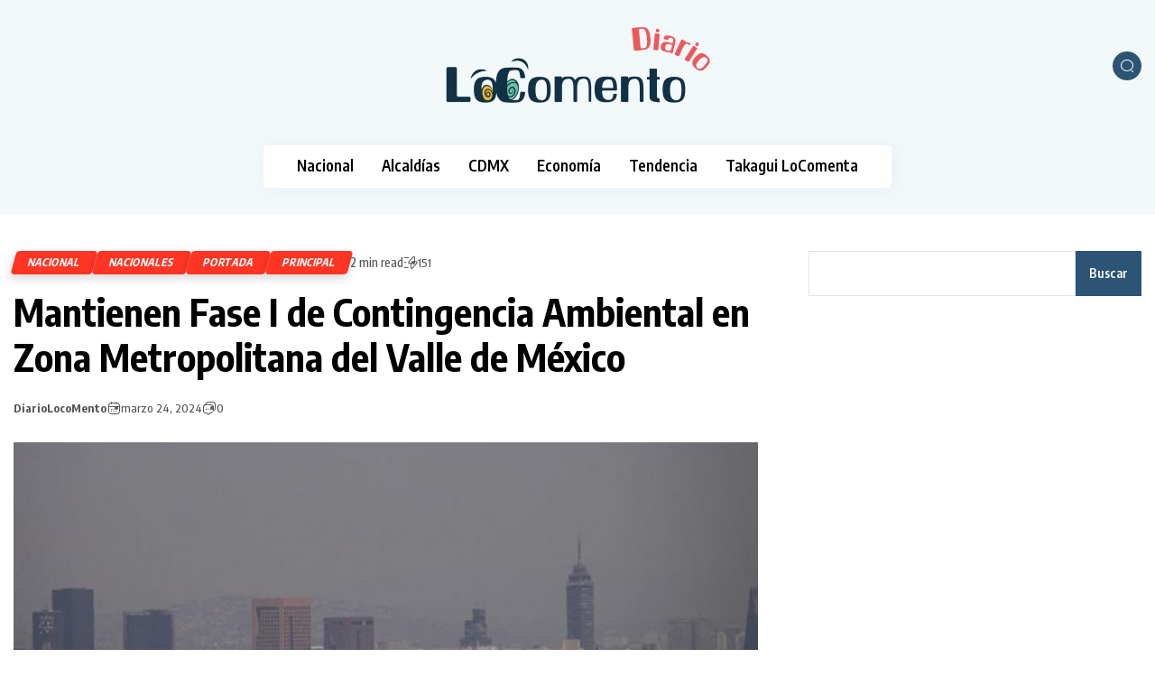

--- FILE ---
content_type: text/html; charset=UTF-8
request_url: https://diariolocomento.com/mantienen-fase-i-de-contingencia-ambiental-en-zona-metropolitana-del-valle-de-mexico/
body_size: 13506
content:
<!DOCTYPE html>
  <html lang="es"> 
    <head>
        <meta charset="UTF-8">
        <meta name="viewport" content="width=device-width, initial-scale=1, maximum-scale=1">
		<meta name='robots' content='index, follow, max-image-preview:large, max-snippet:-1, max-video-preview:-1' />

	<!-- This site is optimized with the Yoast SEO plugin v26.5 - https://yoast.com/wordpress/plugins/seo/ -->
	<title>Mantienen Fase I de Contingencia Ambiental en Zona Metropolitana del Valle de México - Diario LocoMento</title>
	<link rel="canonical" href="https://diariolocomento.com/mantienen-fase-i-de-contingencia-ambiental-en-zona-metropolitana-del-valle-de-mexico/" />
	<meta property="og:locale" content="es_MX" />
	<meta property="og:type" content="article" />
	<meta property="og:title" content="Mantienen Fase I de Contingencia Ambiental en Zona Metropolitana del Valle de México - Diario LocoMento" />
	<meta property="og:description" content="Este domingo la Comisión Ambiental de la Megalópolis informa que continúa la Fase I de contingencia ambiental atmosférica por ozono en la ZMVM y sus medidas, con el fin de proteger la salud de la población y prevenir la exposición a niveles altos de ozono. A través de un comunicado se pidió a la población [&hellip;]" />
	<meta property="og:url" content="https://diariolocomento.com/mantienen-fase-i-de-contingencia-ambiental-en-zona-metropolitana-del-valle-de-mexico/" />
	<meta property="og:site_name" content="Diario LocoMento" />
	<meta property="article:published_time" content="2024-03-24T18:39:15+00:00" />
	<meta property="article:modified_time" content="2024-03-24T18:39:17+00:00" />
	<meta property="og:image" content="https://diariolocomento.com/wp-content/uploads/2024/03/627574f7e6bb0.jpeg" />
	<meta property="og:image:width" content="940" />
	<meta property="og:image:height" content="470" />
	<meta property="og:image:type" content="image/jpeg" />
	<meta name="author" content="DiarioLocoMento" />
	<meta name="twitter:card" content="summary_large_image" />
	<meta name="twitter:label1" content="Escrito por" />
	<meta name="twitter:data1" content="DiarioLocoMento" />
	<meta name="twitter:label2" content="Tiempo de lectura" />
	<meta name="twitter:data2" content="1 minuto" />
	<script type="application/ld+json" class="yoast-schema-graph">{"@context":"https://schema.org","@graph":[{"@type":"NewsArticle","@id":"https://diariolocomento.com/mantienen-fase-i-de-contingencia-ambiental-en-zona-metropolitana-del-valle-de-mexico/#article","isPartOf":{"@id":"https://diariolocomento.com/mantienen-fase-i-de-contingencia-ambiental-en-zona-metropolitana-del-valle-de-mexico/"},"author":{"name":"DiarioLocoMento","@id":"https://diariolocomento.com/#/schema/person/d73020009f7c3b6a682b1f69a75f888f"},"headline":"Mantienen Fase I de Contingencia Ambiental en Zona Metropolitana del Valle de México","datePublished":"2024-03-24T18:39:15+00:00","dateModified":"2024-03-24T18:39:17+00:00","mainEntityOfPage":{"@id":"https://diariolocomento.com/mantienen-fase-i-de-contingencia-ambiental-en-zona-metropolitana-del-valle-de-mexico/"},"wordCount":290,"commentCount":0,"publisher":{"@id":"https://diariolocomento.com/#organization"},"image":{"@id":"https://diariolocomento.com/mantienen-fase-i-de-contingencia-ambiental-en-zona-metropolitana-del-valle-de-mexico/#primaryimage"},"thumbnailUrl":"https://diariolocomento.com/wp-content/uploads/2024/03/627574f7e6bb0.jpeg","articleSection":["Nacional","Nacionales","Portada","Principal"],"inLanguage":"es","potentialAction":[{"@type":"CommentAction","name":"Comment","target":["https://diariolocomento.com/mantienen-fase-i-de-contingencia-ambiental-en-zona-metropolitana-del-valle-de-mexico/#respond"]}]},{"@type":"WebPage","@id":"https://diariolocomento.com/mantienen-fase-i-de-contingencia-ambiental-en-zona-metropolitana-del-valle-de-mexico/","url":"https://diariolocomento.com/mantienen-fase-i-de-contingencia-ambiental-en-zona-metropolitana-del-valle-de-mexico/","name":"Mantienen Fase I de Contingencia Ambiental en Zona Metropolitana del Valle de México - Diario LocoMento","isPartOf":{"@id":"https://diariolocomento.com/#website"},"primaryImageOfPage":{"@id":"https://diariolocomento.com/mantienen-fase-i-de-contingencia-ambiental-en-zona-metropolitana-del-valle-de-mexico/#primaryimage"},"image":{"@id":"https://diariolocomento.com/mantienen-fase-i-de-contingencia-ambiental-en-zona-metropolitana-del-valle-de-mexico/#primaryimage"},"thumbnailUrl":"https://diariolocomento.com/wp-content/uploads/2024/03/627574f7e6bb0.jpeg","datePublished":"2024-03-24T18:39:15+00:00","dateModified":"2024-03-24T18:39:17+00:00","breadcrumb":{"@id":"https://diariolocomento.com/mantienen-fase-i-de-contingencia-ambiental-en-zona-metropolitana-del-valle-de-mexico/#breadcrumb"},"inLanguage":"es","potentialAction":[{"@type":"ReadAction","target":["https://diariolocomento.com/mantienen-fase-i-de-contingencia-ambiental-en-zona-metropolitana-del-valle-de-mexico/"]}]},{"@type":"ImageObject","inLanguage":"es","@id":"https://diariolocomento.com/mantienen-fase-i-de-contingencia-ambiental-en-zona-metropolitana-del-valle-de-mexico/#primaryimage","url":"https://diariolocomento.com/wp-content/uploads/2024/03/627574f7e6bb0.jpeg","contentUrl":"https://diariolocomento.com/wp-content/uploads/2024/03/627574f7e6bb0.jpeg","width":940,"height":470},{"@type":"BreadcrumbList","@id":"https://diariolocomento.com/mantienen-fase-i-de-contingencia-ambiental-en-zona-metropolitana-del-valle-de-mexico/#breadcrumb","itemListElement":[{"@type":"ListItem","position":1,"name":"Inicio","item":"https://diariolocomento.com/"},{"@type":"ListItem","position":2,"name":"Blog","item":"https://diariolocomento.com/blog/"},{"@type":"ListItem","position":3,"name":"Mantienen Fase I de Contingencia Ambiental en Zona Metropolitana del Valle de México"}]},{"@type":"WebSite","@id":"https://diariolocomento.com/#website","url":"https://diariolocomento.com/","name":"Diario LocoMento","description":"Noticias","publisher":{"@id":"https://diariolocomento.com/#organization"},"potentialAction":[{"@type":"SearchAction","target":{"@type":"EntryPoint","urlTemplate":"https://diariolocomento.com/?s={search_term_string}"},"query-input":{"@type":"PropertyValueSpecification","valueRequired":true,"valueName":"search_term_string"}}],"inLanguage":"es"},{"@type":"Organization","@id":"https://diariolocomento.com/#organization","name":"Diario LocoMento","url":"https://diariolocomento.com/","logo":{"@type":"ImageObject","inLanguage":"es","@id":"https://diariolocomento.com/#/schema/logo/image/","url":"https://diariolocomento.com/wp-content/uploads/2023/08/Logo_LoComento300x180_Mesa-de-trabajo-1.png","contentUrl":"https://diariolocomento.com/wp-content/uploads/2023/08/Logo_LoComento300x180_Mesa-de-trabajo-1.png","width":1200,"height":347,"caption":"Diario LocoMento"},"image":{"@id":"https://diariolocomento.com/#/schema/logo/image/"}},{"@type":"Person","@id":"https://diariolocomento.com/#/schema/person/d73020009f7c3b6a682b1f69a75f888f","name":"DiarioLocoMento","sameAs":["https://diariolocomento.com"],"url":"https://diariolocomento.com/author/polikujyhtg/"}]}</script>
	<!-- / Yoast SEO plugin. -->


<link rel='dns-prefetch' href='//use.fontawesome.com' />
<link rel='dns-prefetch' href='//fonts.googleapis.com' />
<link rel="alternate" title="oEmbed (JSON)" type="application/json+oembed" href="https://diariolocomento.com/wp-json/oembed/1.0/embed?url=https%3A%2F%2Fdiariolocomento.com%2Fmantienen-fase-i-de-contingencia-ambiental-en-zona-metropolitana-del-valle-de-mexico%2F" />
<link rel="alternate" title="oEmbed (XML)" type="text/xml+oembed" href="https://diariolocomento.com/wp-json/oembed/1.0/embed?url=https%3A%2F%2Fdiariolocomento.com%2Fmantienen-fase-i-de-contingencia-ambiental-en-zona-metropolitana-del-valle-de-mexico%2F&#038;format=xml" />
<style id='wp-img-auto-sizes-contain-inline-css' type='text/css'>
img:is([sizes=auto i],[sizes^="auto," i]){contain-intrinsic-size:3000px 1500px}
/*# sourceURL=wp-img-auto-sizes-contain-inline-css */
</style>
<style id='wp-emoji-styles-inline-css' type='text/css'>

	img.wp-smiley, img.emoji {
		display: inline !important;
		border: none !important;
		box-shadow: none !important;
		height: 1em !important;
		width: 1em !important;
		margin: 0 0.07em !important;
		vertical-align: -0.1em !important;
		background: none !important;
		padding: 0 !important;
	}
/*# sourceURL=wp-emoji-styles-inline-css */
</style>
<link rel='stylesheet' id='wp-block-library-css' href='https://diariolocomento.com/wp-includes/css/dist/block-library/style.min.css?ver=6.9' type='text/css' media='all' />
<style id='wp-block-library-theme-inline-css' type='text/css'>
.wp-block-audio :where(figcaption){color:#555;font-size:13px;text-align:center}.is-dark-theme .wp-block-audio :where(figcaption){color:#ffffffa6}.wp-block-audio{margin:0 0 1em}.wp-block-code{border:1px solid #ccc;border-radius:4px;font-family:Menlo,Consolas,monaco,monospace;padding:.8em 1em}.wp-block-embed :where(figcaption){color:#555;font-size:13px;text-align:center}.is-dark-theme .wp-block-embed :where(figcaption){color:#ffffffa6}.wp-block-embed{margin:0 0 1em}.blocks-gallery-caption{color:#555;font-size:13px;text-align:center}.is-dark-theme .blocks-gallery-caption{color:#ffffffa6}:root :where(.wp-block-image figcaption){color:#555;font-size:13px;text-align:center}.is-dark-theme :root :where(.wp-block-image figcaption){color:#ffffffa6}.wp-block-image{margin:0 0 1em}.wp-block-pullquote{border-bottom:4px solid;border-top:4px solid;color:currentColor;margin-bottom:1.75em}.wp-block-pullquote :where(cite),.wp-block-pullquote :where(footer),.wp-block-pullquote__citation{color:currentColor;font-size:.8125em;font-style:normal;text-transform:uppercase}.wp-block-quote{border-left:.25em solid;margin:0 0 1.75em;padding-left:1em}.wp-block-quote cite,.wp-block-quote footer{color:currentColor;font-size:.8125em;font-style:normal;position:relative}.wp-block-quote:where(.has-text-align-right){border-left:none;border-right:.25em solid;padding-left:0;padding-right:1em}.wp-block-quote:where(.has-text-align-center){border:none;padding-left:0}.wp-block-quote.is-large,.wp-block-quote.is-style-large,.wp-block-quote:where(.is-style-plain){border:none}.wp-block-search .wp-block-search__label{font-weight:700}.wp-block-search__button{border:1px solid #ccc;padding:.375em .625em}:where(.wp-block-group.has-background){padding:1.25em 2.375em}.wp-block-separator.has-css-opacity{opacity:.4}.wp-block-separator{border:none;border-bottom:2px solid;margin-left:auto;margin-right:auto}.wp-block-separator.has-alpha-channel-opacity{opacity:1}.wp-block-separator:not(.is-style-wide):not(.is-style-dots){width:100px}.wp-block-separator.has-background:not(.is-style-dots){border-bottom:none;height:1px}.wp-block-separator.has-background:not(.is-style-wide):not(.is-style-dots){height:2px}.wp-block-table{margin:0 0 1em}.wp-block-table td,.wp-block-table th{word-break:normal}.wp-block-table :where(figcaption){color:#555;font-size:13px;text-align:center}.is-dark-theme .wp-block-table :where(figcaption){color:#ffffffa6}.wp-block-video :where(figcaption){color:#555;font-size:13px;text-align:center}.is-dark-theme .wp-block-video :where(figcaption){color:#ffffffa6}.wp-block-video{margin:0 0 1em}:root :where(.wp-block-template-part.has-background){margin-bottom:0;margin-top:0;padding:1.25em 2.375em}
/*# sourceURL=/wp-includes/css/dist/block-library/theme.min.css */
</style>
<style id='classic-theme-styles-inline-css' type='text/css'>
/*! This file is auto-generated */
.wp-block-button__link{color:#fff;background-color:#32373c;border-radius:9999px;box-shadow:none;text-decoration:none;padding:calc(.667em + 2px) calc(1.333em + 2px);font-size:1.125em}.wp-block-file__button{background:#32373c;color:#fff;text-decoration:none}
/*# sourceURL=/wp-includes/css/classic-themes.min.css */
</style>
<style id='global-styles-inline-css' type='text/css'>
:root{--wp--preset--aspect-ratio--square: 1;--wp--preset--aspect-ratio--4-3: 4/3;--wp--preset--aspect-ratio--3-4: 3/4;--wp--preset--aspect-ratio--3-2: 3/2;--wp--preset--aspect-ratio--2-3: 2/3;--wp--preset--aspect-ratio--16-9: 16/9;--wp--preset--aspect-ratio--9-16: 9/16;--wp--preset--color--black: #000000;--wp--preset--color--cyan-bluish-gray: #abb8c3;--wp--preset--color--white: #ffffff;--wp--preset--color--pale-pink: #f78da7;--wp--preset--color--vivid-red: #cf2e2e;--wp--preset--color--luminous-vivid-orange: #ff6900;--wp--preset--color--luminous-vivid-amber: #fcb900;--wp--preset--color--light-green-cyan: #7bdcb5;--wp--preset--color--vivid-green-cyan: #00d084;--wp--preset--color--pale-cyan-blue: #8ed1fc;--wp--preset--color--vivid-cyan-blue: #0693e3;--wp--preset--color--vivid-purple: #9b51e0;--wp--preset--gradient--vivid-cyan-blue-to-vivid-purple: linear-gradient(135deg,rgb(6,147,227) 0%,rgb(155,81,224) 100%);--wp--preset--gradient--light-green-cyan-to-vivid-green-cyan: linear-gradient(135deg,rgb(122,220,180) 0%,rgb(0,208,130) 100%);--wp--preset--gradient--luminous-vivid-amber-to-luminous-vivid-orange: linear-gradient(135deg,rgb(252,185,0) 0%,rgb(255,105,0) 100%);--wp--preset--gradient--luminous-vivid-orange-to-vivid-red: linear-gradient(135deg,rgb(255,105,0) 0%,rgb(207,46,46) 100%);--wp--preset--gradient--very-light-gray-to-cyan-bluish-gray: linear-gradient(135deg,rgb(238,238,238) 0%,rgb(169,184,195) 100%);--wp--preset--gradient--cool-to-warm-spectrum: linear-gradient(135deg,rgb(74,234,220) 0%,rgb(151,120,209) 20%,rgb(207,42,186) 40%,rgb(238,44,130) 60%,rgb(251,105,98) 80%,rgb(254,248,76) 100%);--wp--preset--gradient--blush-light-purple: linear-gradient(135deg,rgb(255,206,236) 0%,rgb(152,150,240) 100%);--wp--preset--gradient--blush-bordeaux: linear-gradient(135deg,rgb(254,205,165) 0%,rgb(254,45,45) 50%,rgb(107,0,62) 100%);--wp--preset--gradient--luminous-dusk: linear-gradient(135deg,rgb(255,203,112) 0%,rgb(199,81,192) 50%,rgb(65,88,208) 100%);--wp--preset--gradient--pale-ocean: linear-gradient(135deg,rgb(255,245,203) 0%,rgb(182,227,212) 50%,rgb(51,167,181) 100%);--wp--preset--gradient--electric-grass: linear-gradient(135deg,rgb(202,248,128) 0%,rgb(113,206,126) 100%);--wp--preset--gradient--midnight: linear-gradient(135deg,rgb(2,3,129) 0%,rgb(40,116,252) 100%);--wp--preset--font-size--small: 13px;--wp--preset--font-size--medium: 20px;--wp--preset--font-size--large: 36px;--wp--preset--font-size--x-large: 42px;--wp--preset--spacing--20: 0.44rem;--wp--preset--spacing--30: 0.67rem;--wp--preset--spacing--40: 1rem;--wp--preset--spacing--50: 1.5rem;--wp--preset--spacing--60: 2.25rem;--wp--preset--spacing--70: 3.38rem;--wp--preset--spacing--80: 5.06rem;--wp--preset--shadow--natural: 6px 6px 9px rgba(0, 0, 0, 0.2);--wp--preset--shadow--deep: 12px 12px 50px rgba(0, 0, 0, 0.4);--wp--preset--shadow--sharp: 6px 6px 0px rgba(0, 0, 0, 0.2);--wp--preset--shadow--outlined: 6px 6px 0px -3px rgb(255, 255, 255), 6px 6px rgb(0, 0, 0);--wp--preset--shadow--crisp: 6px 6px 0px rgb(0, 0, 0);}:where(.is-layout-flex){gap: 0.5em;}:where(.is-layout-grid){gap: 0.5em;}body .is-layout-flex{display: flex;}.is-layout-flex{flex-wrap: wrap;align-items: center;}.is-layout-flex > :is(*, div){margin: 0;}body .is-layout-grid{display: grid;}.is-layout-grid > :is(*, div){margin: 0;}:where(.wp-block-columns.is-layout-flex){gap: 2em;}:where(.wp-block-columns.is-layout-grid){gap: 2em;}:where(.wp-block-post-template.is-layout-flex){gap: 1.25em;}:where(.wp-block-post-template.is-layout-grid){gap: 1.25em;}.has-black-color{color: var(--wp--preset--color--black) !important;}.has-cyan-bluish-gray-color{color: var(--wp--preset--color--cyan-bluish-gray) !important;}.has-white-color{color: var(--wp--preset--color--white) !important;}.has-pale-pink-color{color: var(--wp--preset--color--pale-pink) !important;}.has-vivid-red-color{color: var(--wp--preset--color--vivid-red) !important;}.has-luminous-vivid-orange-color{color: var(--wp--preset--color--luminous-vivid-orange) !important;}.has-luminous-vivid-amber-color{color: var(--wp--preset--color--luminous-vivid-amber) !important;}.has-light-green-cyan-color{color: var(--wp--preset--color--light-green-cyan) !important;}.has-vivid-green-cyan-color{color: var(--wp--preset--color--vivid-green-cyan) !important;}.has-pale-cyan-blue-color{color: var(--wp--preset--color--pale-cyan-blue) !important;}.has-vivid-cyan-blue-color{color: var(--wp--preset--color--vivid-cyan-blue) !important;}.has-vivid-purple-color{color: var(--wp--preset--color--vivid-purple) !important;}.has-black-background-color{background-color: var(--wp--preset--color--black) !important;}.has-cyan-bluish-gray-background-color{background-color: var(--wp--preset--color--cyan-bluish-gray) !important;}.has-white-background-color{background-color: var(--wp--preset--color--white) !important;}.has-pale-pink-background-color{background-color: var(--wp--preset--color--pale-pink) !important;}.has-vivid-red-background-color{background-color: var(--wp--preset--color--vivid-red) !important;}.has-luminous-vivid-orange-background-color{background-color: var(--wp--preset--color--luminous-vivid-orange) !important;}.has-luminous-vivid-amber-background-color{background-color: var(--wp--preset--color--luminous-vivid-amber) !important;}.has-light-green-cyan-background-color{background-color: var(--wp--preset--color--light-green-cyan) !important;}.has-vivid-green-cyan-background-color{background-color: var(--wp--preset--color--vivid-green-cyan) !important;}.has-pale-cyan-blue-background-color{background-color: var(--wp--preset--color--pale-cyan-blue) !important;}.has-vivid-cyan-blue-background-color{background-color: var(--wp--preset--color--vivid-cyan-blue) !important;}.has-vivid-purple-background-color{background-color: var(--wp--preset--color--vivid-purple) !important;}.has-black-border-color{border-color: var(--wp--preset--color--black) !important;}.has-cyan-bluish-gray-border-color{border-color: var(--wp--preset--color--cyan-bluish-gray) !important;}.has-white-border-color{border-color: var(--wp--preset--color--white) !important;}.has-pale-pink-border-color{border-color: var(--wp--preset--color--pale-pink) !important;}.has-vivid-red-border-color{border-color: var(--wp--preset--color--vivid-red) !important;}.has-luminous-vivid-orange-border-color{border-color: var(--wp--preset--color--luminous-vivid-orange) !important;}.has-luminous-vivid-amber-border-color{border-color: var(--wp--preset--color--luminous-vivid-amber) !important;}.has-light-green-cyan-border-color{border-color: var(--wp--preset--color--light-green-cyan) !important;}.has-vivid-green-cyan-border-color{border-color: var(--wp--preset--color--vivid-green-cyan) !important;}.has-pale-cyan-blue-border-color{border-color: var(--wp--preset--color--pale-cyan-blue) !important;}.has-vivid-cyan-blue-border-color{border-color: var(--wp--preset--color--vivid-cyan-blue) !important;}.has-vivid-purple-border-color{border-color: var(--wp--preset--color--vivid-purple) !important;}.has-vivid-cyan-blue-to-vivid-purple-gradient-background{background: var(--wp--preset--gradient--vivid-cyan-blue-to-vivid-purple) !important;}.has-light-green-cyan-to-vivid-green-cyan-gradient-background{background: var(--wp--preset--gradient--light-green-cyan-to-vivid-green-cyan) !important;}.has-luminous-vivid-amber-to-luminous-vivid-orange-gradient-background{background: var(--wp--preset--gradient--luminous-vivid-amber-to-luminous-vivid-orange) !important;}.has-luminous-vivid-orange-to-vivid-red-gradient-background{background: var(--wp--preset--gradient--luminous-vivid-orange-to-vivid-red) !important;}.has-very-light-gray-to-cyan-bluish-gray-gradient-background{background: var(--wp--preset--gradient--very-light-gray-to-cyan-bluish-gray) !important;}.has-cool-to-warm-spectrum-gradient-background{background: var(--wp--preset--gradient--cool-to-warm-spectrum) !important;}.has-blush-light-purple-gradient-background{background: var(--wp--preset--gradient--blush-light-purple) !important;}.has-blush-bordeaux-gradient-background{background: var(--wp--preset--gradient--blush-bordeaux) !important;}.has-luminous-dusk-gradient-background{background: var(--wp--preset--gradient--luminous-dusk) !important;}.has-pale-ocean-gradient-background{background: var(--wp--preset--gradient--pale-ocean) !important;}.has-electric-grass-gradient-background{background: var(--wp--preset--gradient--electric-grass) !important;}.has-midnight-gradient-background{background: var(--wp--preset--gradient--midnight) !important;}.has-small-font-size{font-size: var(--wp--preset--font-size--small) !important;}.has-medium-font-size{font-size: var(--wp--preset--font-size--medium) !important;}.has-large-font-size{font-size: var(--wp--preset--font-size--large) !important;}.has-x-large-font-size{font-size: var(--wp--preset--font-size--x-large) !important;}
:where(.wp-block-post-template.is-layout-flex){gap: 1.25em;}:where(.wp-block-post-template.is-layout-grid){gap: 1.25em;}
:where(.wp-block-term-template.is-layout-flex){gap: 1.25em;}:where(.wp-block-term-template.is-layout-grid){gap: 1.25em;}
:where(.wp-block-columns.is-layout-flex){gap: 2em;}:where(.wp-block-columns.is-layout-grid){gap: 2em;}
:root :where(.wp-block-pullquote){font-size: 1.5em;line-height: 1.6;}
/*# sourceURL=global-styles-inline-css */
</style>
<link rel='stylesheet' id='errin-elements-css' href='https://diariolocomento.com/wp-content/plugins/errin-extra/assets/css/custom-elements.css?ver=6.9' type='text/css' media='all' />
<link rel='stylesheet' id='fa5-css' href='https://use.fontawesome.com/releases/v5.13.0/css/all.css?ver=5.13.0' type='text/css' media='all' />
<link rel='stylesheet' id='fa5-v4-shims-css' href='https://use.fontawesome.com/releases/v5.13.0/css/v4-shims.css?ver=5.13.0' type='text/css' media='all' />
<link rel='stylesheet' id='icomoon-font-css' href='https://diariolocomento.com/wp-content/themes/errin/assets/css/icomoon-font.css?ver=6.9' type='text/css' media='all' />
<link rel='stylesheet' id='remix-icon-font-css' href='https://diariolocomento.com/wp-content/themes/errin/assets/css/remixicon.css?ver=6.9' type='text/css' media='all' />
<link rel='stylesheet' id='animate-css' href='https://diariolocomento.com/wp-content/themes/errin/assets/css/animate.css?ver=6.9' type='text/css' media='all' />
<link rel='stylesheet' id='magnific-popup-css' href='https://diariolocomento.com/wp-content/themes/errin/assets/css/magnific-popup.css?ver=6.9' type='text/css' media='all' />
<link rel='stylesheet' id='slick-css' href='https://diariolocomento.com/wp-content/themes/errin/assets/css/slick.css?ver=6.9' type='text/css' media='all' />
<link rel='stylesheet' id='slicknav-css' href='https://diariolocomento.com/wp-content/themes/errin/assets/css/slicknav.css?ver=6.9' type='text/css' media='all' />
<link rel='stylesheet' id='swiper-css' href='https://diariolocomento.com/wp-content/plugins/elementor/assets/lib/swiper/v8/css/swiper.min.css?ver=8.4.5' type='text/css' media='all' />
<link rel='stylesheet' id='bootstrap-css' href='https://diariolocomento.com/wp-content/themes/errin/assets/css/bootstrap.min.css?ver=4.0' type='text/css' media='all' />
<link rel='stylesheet' id='errin-main-css' href='https://diariolocomento.com/wp-content/themes/errin/assets/css/main.css?ver=6.9' type='text/css' media='all' />
<link rel='stylesheet' id='errin-responsive-css' href='https://diariolocomento.com/wp-content/themes/errin/assets/css/responsive.css?ver=6.9' type='text/css' media='all' />
<link rel='stylesheet' id='errin-style-css' href='https://diariolocomento.com/wp-content/themes/errin/style.css?ver=6.9' type='text/css' media='all' />
<link rel='stylesheet' id='errin-google-fonts-css' href='https://fonts.googleapis.com/css?family=Encode+Sans+Condensed%3A100%2C200%2C300%2C400%2C500%2C600%2C700%2C800%2C900%7COxygen%3A300%2C400%2C700&#038;subset=latin%2Clatin-ext' type='text/css' media='all' />
<link rel='stylesheet' id='errin-custom-style-css' href='https://diariolocomento.com/wp-content/themes/errin/assets/css/custom-style.css?ver=6.9' type='text/css' media='all' />
<style id='errin-custom-style-inline-css' type='text/css'>

					.cat-item-2397 span.post_count {background-color : #5138EE !important;} 
				
					.cat-item-2141 span.post_count {background-color : #5138EE !important;} 
				
					.cat-item-274 span.post_count {background-color : #5138EE !important;} 
				
					.cat-item-1868 span.post_count {background-color : #5138EE !important;} 
				
					.cat-item-2145 span.post_count {background-color : #5138EE !important;} 
				
					.cat-item-196 span.post_count {background-color : #5138EE !important;} 
				
					.cat-item-226 span.post_count {background-color : #5138EE !important;} 
				
					.cat-item-1697 span.post_count {background-color : #5138EE !important;} 
				
					.cat-item-195 span.post_count {background-color : #5138EE !important;} 
				
					.cat-item-1883 span.post_count {background-color : #5138EE !important;} 
				
					.cat-item-217 span.post_count {background-color : #5138EE !important;} 
				
					.cat-item-1949 span.post_count {background-color : #5138EE !important;} 
				
					.cat-item-1867 span.post_count {background-color : #5138EE !important;} 
				
					.cat-item-2155 span.post_count {background-color : #5138EE !important;} 
				
					.cat-item-2144 span.post_count {background-color : #5138EE !important;} 
				
					.cat-item-2737 span.post_count {background-color : #5138EE !important;} 
				
					.cat-item-1981 span.post_count {background-color : #5138EE !important;} 
				
					.cat-item-1766 span.post_count {background-color : #5138EE !important;} 
				
					.cat-item-2014 span.post_count {background-color : #5138EE !important;} 
				
					.cat-item-289 span.post_count {background-color : #5138EE !important;} 
				
					.cat-item-398 span.post_count {background-color : #5138EE !important;} 
				
					.cat-item-1870 span.post_count {background-color : #5138EE !important;} 
				
					.cat-item-239 span.post_count {background-color : #5138EE !important;} 
				
					.cat-item-1804 span.post_count {background-color : #5138EE !important;} 
				
					.cat-item-1938 span.post_count {background-color : #5138EE !important;} 
				
					.cat-item-2807 span.post_count {background-color : #5138EE !important;} 
				
					.cat-item-245 span.post_count {background-color : #5138EE !important;} 
				
					.cat-item-1507 span.post_count {background-color : #5138EE !important;} 
				
					.cat-item-1879 span.post_count {background-color : #5138EE !important;} 
				
					.cat-item-307 span.post_count {background-color : #5138EE !important;} 
				
					.cat-item-2693 span.post_count {background-color : #ff4f4f !important;} 
				
					.cat-item-527 span.post_count {background-color : #5138EE !important;} 
				
					.cat-item-528 span.post_count {background-color : #5138EE !important;} 
				
					.cat-item-643 span.post_count {background-color : #5138EE !important;} 
				
					.cat-item-224 span.post_count {background-color : #5138EE !important;} 
				
					.cat-item-936 span.post_count {background-color : #5138EE !important;} 
				
					.cat-item-2887 span.post_count {background-color : #5138EE !important;} 
				
					.cat-item-2850 span.post_count {background-color : #5138EE !important;} 
				
					.cat-item-53 span.post_count {background-color : #5138EE !important;} 
				
					.cat-item-190 span.post_count {background-color : #5138EE !important;} 
				
					.cat-item-1773 span.post_count {background-color : #5138EE !important;} 
				
					.cat-item-361 span.post_count {background-color : #5138EE !important;} 
				
					.cat-item-1817 span.post_count {background-color : #5138EE !important;} 
				
					.cat-item-706 span.post_count {background-color : #5138EE !important;} 
				
					.cat-item-3387 span.post_count {background-color : #5138EE !important;} 
				
					.cat-item-182 span.post_count {background-color : #5138EE !important;} 
				
					.cat-item-2057 span.post_count {background-color : #5138EE !important;} 
				
					.cat-item-186 span.post_count {background-color : #5138EE !important;} 
				
					.cat-item-2023 span.post_count {background-color : #5138EE !important;} 
				
					.cat-item-3212 span.post_count {background-color : #5138EE !important;} 
				
					.cat-item-70 span.post_count {background-color : #5138EE !important;} 
				
					.cat-item-272 span.post_count {background-color : #5138EE !important;} 
				
					.cat-item-275 span.post_count {background-color : #5138EE !important;} 
				
					.cat-item-214 span.post_count {background-color : #5138EE !important;} 
				
					.cat-item-1618 span.post_count {background-color : #5138EE !important;} 
				
					.cat-item-73 span.post_count {background-color : #5138EE !important;} 
				
					.cat-item-435 span.post_count {background-color : #5138EE !important;} 
				
					.cat-item-2353 span.post_count {background-color : #5138EE !important;} 
				
					.cat-item-3213 span.post_count {background-color : #5138EE !important;} 
				
					.cat-item-184 span.post_count {background-color : #5138EE !important;} 
				
					.cat-item-173 span.post_count {background-color : #5138EE !important;} 
				
					.cat-item-328 span.post_count {background-color : #5138EE !important;} 
				
					.cat-item-3391 span.post_count {background-color : #5138EE !important;} 
				
					.cat-item-644 span.post_count {background-color : #5138EE !important;} 
				
					.cat-item-1860 span.post_count {background-color : #5138EE !important;} 
				
					.cat-item-291 span.post_count {background-color : #5138EE !important;} 
				
					.cat-item-3230 span.post_count {background-color : #5138EE !important;} 
				
					.cat-item-2516 span.post_count {background-color : #5138EE !important;} 
				
					.cat-item-1844 span.post_count {background-color : #5138EE !important;} 
				
					.cat-item-2024 span.post_count {background-color : #5138EE !important;} 
				
					.cat-item-74 span.post_count {background-color : #5138EE !important;} 
				
					.cat-item-354 span.post_count {background-color : #5138EE !important;} 
				
					.cat-item-240 span.post_count {background-color : #5138EE !important;} 
				
					.cat-item-1624 span.post_count {background-color : #5138EE !important;} 
				
					.cat-item-1851 span.post_count {background-color : #5138EE !important;} 
				
					.cat-item-163 span.post_count {background-color : #5138EE !important;} 
				
					.cat-item-865 span.post_count {background-color : #5138EE !important;} 
				
					.cat-item-866 span.post_count {background-color : #5138EE !important;} 
				
					.cat-item-60 span.post_count {background-color : #5138EE !important;} 
				
					.cat-item-1061 span.post_count {background-color : #5138EE !important;} 
				
					.cat-item-301 span.post_count {background-color : #5138EE !important;} 
				
					.cat-item-183 span.post_count {background-color : #5138EE !important;} 
				
					.cat-item-1785 span.post_count {background-color : #5138EE !important;} 
				
					.cat-item-3227 span.post_count {background-color : #5138EE !important;} 
				
					.cat-item-1849 span.post_count {background-color : #5138EE !important;} 
				
					.cat-item-362 span.post_count {background-color : #5138EE !important;} 
				
					.cat-item-1808 span.post_count {background-color : #5138EE !important;} 
				
					.cat-item-3226 span.post_count {background-color : #5138EE !important;} 
				
					.cat-item-132 span.post_count {background-color : #5138EE !important;} 
				
					.cat-item-59 span.post_count {background-color : #5138EE !important;} 
				
					.cat-item-463 span.post_count {background-color : #5138EE !important;} 
				
					.cat-item-2138 span.post_count {background-color : #5138EE !important;} 
				
					.cat-item-64 span.post_count {background-color : #5138EE !important;} 
				
					.cat-item-3214 span.post_count {background-color : #5138EE !important;} 
				
					.cat-item-212 span.post_count {background-color : #5138EE !important;} 
				
					.cat-item-2010 span.post_count {background-color : #5138EE !important;} 
				
					.cat-item-169 span.post_count {background-color : #5138EE !important;} 
				
					.cat-item-822 span.post_count {background-color : #5138EE !important;} 
				
					.cat-item-149 span.post_count {background-color : #5138EE !important;} 
				
					.cat-item-268 span.post_count {background-color : #5138EE !important;} 
				
					.cat-item-613 span.post_count {background-color : #5138EE !important;} 
				
					.cat-item-705 span.post_count {background-color : #5138EE !important;} 
				
					.cat-item-2055 span.post_count {background-color : #5138EE !important;} 
				
					.cat-item-3211 span.post_count {background-color : #5138EE !important;} 
				
					.cat-item-220 span.post_count {background-color : #5138EE !important;} 
				
					.cat-item-58 span.post_count {background-color : #5138EE !important;} 
				
					.cat-item-742 span.post_count {background-color : #5138EE !important;} 
				
					.cat-item-213 span.post_count {background-color : #5138EE !important;} 
				
					.cat-item-498 span.post_count {background-color : #5138EE !important;} 
				
					.cat-item-3232 span.post_count {background-color : #5138EE !important;} 
				
					.cat-item-218 span.post_count {background-color : #5138EE !important;} 
				
					.cat-item-2694 span.post_count {background-color : #2d7bbf !important;} 
				
					.cat-item-176 span.post_count {background-color : #5138EE !important;} 
				
					.cat-item-456 span.post_count {background-color : #5138EE !important;} 
				
					.cat-item-1874 span.post_count {background-color : #5138EE !important;} 
				
					.cat-item-3215 span.post_count {background-color : #5138EE !important;} 
				
					.cat-item-171 span.post_count {background-color : #5138EE !important;} 
				
					.cat-item-1847 span.post_count {background-color : #5138EE !important;} 
				
					.cat-item-227 span.post_count {background-color : #5138EE !important;} 
				
					.cat-item-208 span.post_count {background-color : #5138EE !important;} 
				
					.cat-item-244 span.post_count {background-color : #5138EE !important;} 
				
					.cat-item-2695 span.post_count {background-color : #3299ff !important;} 
				
					.cat-item-229 span.post_count {background-color : #5138EE !important;} 
				
					.cat-item-2015 span.post_count {background-color : #5138EE !important;} 
				
					.cat-item-3225 span.post_count {background-color : #5138EE !important;} 
				
					.cat-item-271 span.post_count {background-color : #5138EE !important;} 
				
					.cat-item-175 span.post_count {background-color : #5138EE !important;} 
				
					.cat-item-2677 span.post_count {background-color : #5138EE !important;} 
				
					.cat-item-180 span.post_count {background-color : #5138EE !important;} 
				
					.cat-item-215 span.post_count {background-color : #5138EE !important;} 
				
					.cat-item-314 span.post_count {background-color : #5138EE !important;} 
				
					.cat-item-287 span.post_count {background-color : #5138EE !important;} 
				
					.cat-item-187 span.post_count {background-color : #5138EE !important;} 
				
					.cat-item-2696 span.post_count {background-color : #ff952b !important;} 
				
					.cat-item-167 span.post_count {background-color : #5138EE !important;} 
				
					.cat-item-237 span.post_count {background-color : #5138EE !important;} 
				
					.cat-item-690 span.post_count {background-color : #5138EE !important;} 
				
					.cat-item-228 span.post_count {background-color : #5138EE !important;} 
				
					.cat-item-3058 span.post_count {background-color : #5138EE !important;} 
				
					.cat-item-1876 span.post_count {background-color : #5138EE !important;} 
				
					.cat-item-1869 span.post_count {background-color : #5138EE !important;} 
				
					.cat-item-1837 span.post_count {background-color : #5138EE !important;} 
				
					.cat-item-1926 span.post_count {background-color : #5138EE !important;} 
				
					.cat-item-2193 span.post_count {background-color : #5138EE !important;} 
				
					.cat-item-211 span.post_count {background-color : #5138EE !important;} 
				
					.cat-item-232 span.post_count {background-color : #5138EE !important;} 
				
					.cat-item-192 span.post_count {background-color : #5138EE !important;} 
				
					.cat-item-3218 span.post_count {background-color : #5138EE !important;} 
				
					.cat-item-1803 span.post_count {background-color : #5138EE !important;} 
				
					.cat-item-1363 span.post_count {background-color : #5138EE !important;} 
				
					.cat-item-3216 span.post_count {background-color : #5138EE !important;} 
				
					.cat-item-1807 span.post_count {background-color : #5138EE !important;} 
				
					.cat-item-1843 span.post_count {background-color : #5138EE !important;} 
				
					.cat-item-1806 span.post_count {background-color : #5138EE !important;} 
				
					.cat-item-62 span.post_count {background-color : #5138EE !important;} 
				
					.cat-item-522 span.post_count {background-color : #5138EE !important;} 
				
					.cat-item-630 span.post_count {background-color : #5138EE !important;} 
				
					.cat-item-191 span.post_count {background-color : #5138EE !important;} 
				
					.cat-item-3210 span.post_count {background-color : #5138EE !important;} 
				
					.cat-item-1882 span.post_count {background-color : #5138EE !important;} 
				
					.cat-item-165 span.post_count {background-color : #5138EE !important;} 
				
					.cat-item-164 span.post_count {background-color : #5138EE !important;} 
				
					.cat-item-2137 span.post_count {background-color : #5138EE !important;} 
				
					.cat-item-225 span.post_count {background-color : #5138EE !important;} 
				
					.cat-item-2088 span.post_count {background-color : #5138EE !important;} 
				
					.cat-item-243 span.post_count {background-color : #5138EE !important;} 
				
					.cat-item-2140 span.post_count {background-color : #5138EE !important;} 
				
					.cat-item-2697 span.post_count {background-color : #59d600 !important;} 
				
					.cat-item-1506 span.post_count {background-color : #5138EE !important;} 
				
					.cat-item-3217 span.post_count {background-color : #5138EE !important;} 
				
					.cat-item-178 span.post_count {background-color : #5138EE !important;} 
				
					.cat-item-2046 span.post_count {background-color : #5138EE !important;} 
				
					.cat-item-185 span.post_count {background-color : #5138EE !important;} 
				
					.cat-item-1880 span.post_count {background-color : #5138EE !important;} 
				
					.cat-item-194 span.post_count {background-color : #5138EE !important;} 
				
					.cat-item-238 span.post_count {background-color : #5138EE !important;} 
				
					.cat-item-193 span.post_count {background-color : #5138EE !important;} 
				
					.cat-item-1772 span.post_count {background-color : #5138EE !important;} 
				
					.cat-item-511 span.post_count {background-color : #5138EE !important;} 
				
					.cat-item-1842 span.post_count {background-color : #5138EE !important;} 
				
					.cat-item-174 span.post_count {background-color : #5138EE !important;} 
				
					.cat-item-235 span.post_count {background-color : #5138EE !important;} 
				
					.cat-item-2661 span.post_count {background-color : #5138EE !important;} 
				
					.cat-item-3057 span.post_count {background-color : #5138EE !important;} 
				
					.cat-item-1875 span.post_count {background-color : #5138EE !important;} 
				
					.cat-item-207 span.post_count {background-color : #5138EE !important;} 
				
					.cat-item-236 span.post_count {background-color : #5138EE !important;} 
				
					.cat-item-181 span.post_count {background-color : #5138EE !important;} 
				
					.cat-item-189 span.post_count {background-color : #5138EE !important;} 
				
					.cat-item-61 span.post_count {background-color : #5138EE !important;} 
				
					.cat-item-107 span.post_count {background-color : #5138EE !important;} 
				
					.cat-item-2241 span.post_count {background-color : #5138EE !important;} 
				
					.cat-item-2561 span.post_count {background-color : #5138EE !important;} 
				
					.cat-item-270 span.post_count {background-color : #5138EE !important;} 
				
					.cat-item-2879 span.post_count {background-color : #5138EE !important;} 
				
					.cat-item-1249 span.post_count {background-color : #5138EE !important;} 
				
					.cat-item-364 span.post_count {background-color : #5138EE !important;} 
				
					.cat-item-256 span.post_count {background-color : #5138EE !important;} 
				
					.cat-item-3228 span.post_count {background-color : #5138EE !important;} 
				
					.cat-item-105 span.post_count {background-color : #5138EE !important;} 
				
					.cat-item-3229 span.post_count {background-color : #5138EE !important;} 
				
					.cat-item-313 span.post_count {background-color : #5138EE !important;} 
				
					.cat-item-1783 span.post_count {background-color : #5138EE !important;} 
				
					.cat-item-188 span.post_count {background-color : #5138EE !important;} 
				
					.cat-item-1937 span.post_count {background-color : #5138EE !important;} 
				
					.cat-item-2185 span.post_count {background-color : #5138EE !important;} 
				
					.cat-item-1841 span.post_count {background-color : #5138EE !important;} 
				
					.cat-item-166 span.post_count {background-color : #5138EE !important;} 
				
					.cat-item-136 span.post_count {background-color : #5138EE !important;} 
				
					.cat-item-4 span.post_count {background-color : #5138EE !important;} 
				
					.cat-item-2207 span.post_count {background-color : #5138EE !important;} 
				
					.cat-item-1835 span.post_count {background-color : #5138EE !important;} 
				
					.cat-item-209 span.post_count {background-color : #5138EE !important;} 
				
					.cat-item-1836 span.post_count {background-color : #5138EE !important;} 
				
					.cat-item-2050 span.post_count {background-color : #5138EE !important;} 
				
					.cat-item-2666 span.post_count {background-color : #5138EE !important;} 
				
					.cat-item-2004 span.post_count {background-color : #5138EE !important;} 
				
					.cat-item-1846 span.post_count {background-color : #5138EE !important;} 
				
					.cat-item-76 span.post_count {background-color : #5138EE !important;} 
				
					.cat-item-153 span.post_count {background-color : #5138EE !important;} 
				
					.cat-item-56 span.post_count {background-color : #5138EE !important;} 
				
					.cat-item-1871 span.post_count {background-color : #5138EE !important;} 
				
					.cat-item-2750 span.post_count {background-color : #5138EE !important;} 
				
					.cat-item-78 span.post_count {background-color : #5138EE !important;} 
				
					.cat-item-795 span.post_count {background-color : #5138EE !important;} 
				
					.cat-item-3231 span.post_count {background-color : #5138EE !important;} 
				
					.cat-item-177 span.post_count {background-color : #5138EE !important;} 
				
					.cat-item-248 span.post_count {background-color : #5138EE !important;} 
				
					.cat-item-399 span.post_count {background-color : #5138EE !important;} 
				
					.cat-item-3233 span.post_count {background-color : #5138EE !important;} 
				
					.cat-item-292 span.post_count {background-color : #5138EE !important;} 
				
					.cat-item-104 span.post_count {background-color : #5138EE !important;} 
				
					.cat-item-288 span.post_count {background-color : #5138EE !important;} 
				
					.cat-item-230 span.post_count {background-color : #5138EE !important;} 
				
					.cat-item-1740 span.post_count {background-color : #5138EE !important;} 
				
					.cat-item-172 span.post_count {background-color : #5138EE !important;} 
				
					.cat-item-593 span.post_count {background-color : #5138EE !important;} 
				
					.cat-item-247 span.post_count {background-color : #5138EE !important;} 
				
					.cat-item-2139 span.post_count {background-color : #5138EE !important;} 
				
					.cat-item-250 span.post_count {background-color : #5138EE !important;} 
				
					.cat-item-771 span.post_count {background-color : #5138EE !important;} 
				
					.cat-item-69 span.post_count {background-color : #5138EE !important;} 
				
					.cat-item-96 span.post_count {background-color : #5138EE !important;} 
				
					.cat-item-823 span.post_count {background-color : #5138EE !important;} 
				
					.cat-item-293 span.post_count {background-color : #5138EE !important;} 
				
					.cat-item-2244 span.post_count {background-color : #5138EE !important;} 
				
					.cat-item-3219 span.post_count {background-color : #5138EE !important;} 
				
					.cat-item-1830 span.post_count {background-color : #5138EE !important;} 
				
					.cat-item-2545 span.post_count {background-color : #5138EE !important;} 
				
					.cat-item-179 span.post_count {background-color : #5138EE !important;} 
				
					.cat-item-1848 span.post_count {background-color : #5138EE !important;} 
				
					.cat-item-2751 span.post_count {background-color : #5138EE !important;} 
				
					.cat-item-3224 span.post_count {background-color : #5138EE !important;} 
				
					.cat-item-1838 span.post_count {background-color : #5138EE !important;} 
				
					.cat-item-2007 span.post_count {background-color : #5138EE !important;} 
				
					.cat-item-1736 span.post_count {background-color : #5138EE !important;} 
				
					.cat-item-65 span.post_count {background-color : #5138EE !important;} 
				
					.cat-item-216 span.post_count {background-color : #5138EE !important;} 
				
					.cat-item-219 span.post_count {background-color : #5138EE !important;} 
				
					.cat-item-170 span.post_count {background-color : #5138EE !important;} 
				
					.cat-item-3220 span.post_count {background-color : #5138EE !important;} 
				
					.cat-item-210 span.post_count {background-color : #5138EE !important;} 
				
					.cat-item-363 span.post_count {background-color : #5138EE !important;} 
				
					.cat-item-233 span.post_count {background-color : #5138EE !important;} 
				
					.cat-item-299 span.post_count {background-color : #5138EE !important;} 
				
					.cat-item-2206 span.post_count {background-color : #5138EE !important;} 
				
					.cat-item-273 span.post_count {background-color : #5138EE !important;} 
				
					.cat-item-5 span.post_count {background-color : #5138EE !important;} 
				
					.cat-item-814 span.post_count {background-color : #5138EE !important;} 
				
					.cat-item-168 span.post_count {background-color : #5138EE !important;} 
				
					.cat-item-306 span.post_count {background-color : #5138EE !important;} 
				
					.cat-item-3209 span.post_count {background-color : #5138EE !important;} 
				
					.cat-item-455 span.post_count {background-color : #5138EE !important;} 
				
					.cat-item-1840 span.post_count {background-color : #5138EE !important;} 
				
					.cat-item-63 span.post_count {background-color : #5138EE !important;} 
				
					.cat-item-290 span.post_count {background-color : #5138EE !important;} 
				
					.cat-item-2758 span.post_count {background-color : #5138EE !important;} 
				
					.cat-item-2352 span.post_count {background-color : #5138EE !important;} 
				
					.cat-item-20 span.post_count {background-color : #5138EE !important;} 
				
					.cat-item-249 span.post_count {background-color : #5138EE !important;} 
				
					.cat-item-2136 span.post_count {background-color : #5138EE !important;} 
				
					.cat-item-1 span.post_count {background-color : #5138EE !important;} 
				
					.cat-item-1802 span.post_count {background-color : #5138EE !important;} 
				
					.cat-item-1970 span.post_count {background-color : #5138EE !important;} 
				
					.cat-item-2198 span.post_count {background-color : #5138EE !important;} 
				
					.cat-item-680 span.post_count {background-color : #5138EE !important;} 
				
					.cat-item-1982 span.post_count {background-color : #5138EE !important;} 
				
					.cat-item-269 span.post_count {background-color : #5138EE !important;} 
				
					.cat-item-1980 span.post_count {background-color : #5138EE !important;} 
				
					.cat-item-443 span.post_count {background-color : #5138EE !important;} 
				
					.cat-item-1489 span.post_count {background-color : #5138EE !important;} 
				
/*# sourceURL=errin-custom-style-inline-css */
</style>
<script type="text/javascript" src="https://diariolocomento.com/wp-includes/js/jquery/jquery.min.js?ver=3.7.1" id="jquery-core-js"></script>
<script type="text/javascript" src="https://diariolocomento.com/wp-includes/js/jquery/jquery-migrate.min.js?ver=3.4.1" id="jquery-migrate-js"></script>
<link rel="https://api.w.org/" href="https://diariolocomento.com/wp-json/" /><link rel="alternate" title="JSON" type="application/json" href="https://diariolocomento.com/wp-json/wp/v2/posts/57405" /><link rel="EditURI" type="application/rsd+xml" title="RSD" href="https://diariolocomento.com/xmlrpc.php?rsd" />
<meta name="generator" content="WordPress 6.9" />
<link rel='shortlink' href='https://diariolocomento.com/?p=57405' />
<meta name="generator" content="Elementor 3.33.3; settings: css_print_method-external, google_font-enabled, font_display-swap">
			<style>
				.e-con.e-parent:nth-of-type(n+4):not(.e-lazyloaded):not(.e-no-lazyload),
				.e-con.e-parent:nth-of-type(n+4):not(.e-lazyloaded):not(.e-no-lazyload) * {
					background-image: none !important;
				}
				@media screen and (max-height: 1024px) {
					.e-con.e-parent:nth-of-type(n+3):not(.e-lazyloaded):not(.e-no-lazyload),
					.e-con.e-parent:nth-of-type(n+3):not(.e-lazyloaded):not(.e-no-lazyload) * {
						background-image: none !important;
					}
				}
				@media screen and (max-height: 640px) {
					.e-con.e-parent:nth-of-type(n+2):not(.e-lazyloaded):not(.e-no-lazyload),
					.e-con.e-parent:nth-of-type(n+2):not(.e-lazyloaded):not(.e-no-lazyload) * {
						background-image: none !important;
					}
				}
			</style>
			<style type="text/css">.theme-logo img{width:300px;}.main-container.blog-spacing{padding-top:80px;padding-right:0px;padding-bottom:80px;padding-left:0px;}.main-container.cat-page-spacing{padding-top:80px;padding-right:0px;padding-bottom:80px;padding-left:0px;}.single-one-bwrap{padding-top:40px;padding-right:0px;padding-bottom:80px;padding-left:0px;}body.page .main-container{padding-top:80px;padding-right:0px;padding-bottom:80px;padding-left:0px;}</style><link rel="icon" href="https://diariolocomento.com/wp-content/uploads/2023/08/cropped-Isotipo_LoComento300x180_Mesa-de-trabajo-1-32x32.png" sizes="32x32" />
<link rel="icon" href="https://diariolocomento.com/wp-content/uploads/2023/08/cropped-Isotipo_LoComento300x180_Mesa-de-trabajo-1-192x192.png" sizes="192x192" />
<link rel="apple-touch-icon" href="https://diariolocomento.com/wp-content/uploads/2023/08/cropped-Isotipo_LoComento300x180_Mesa-de-trabajo-1-180x180.png" />
<meta name="msapplication-TileImage" content="https://diariolocomento.com/wp-content/uploads/2023/08/cropped-Isotipo_LoComento300x180_Mesa-de-trabajo-1-270x270.png" />
    </head>
	
	
    <body data-rsssl=1 class="wp-singular post-template-default single single-post postid-57405 single-format-standard wp-custom-logo wp-theme-errin sidebar-active elementor-default elementor-kit-6" >
		
		
		<!-- Theme Preloader -->
		


		<div class="body-inner-content">
      
		
<header id="theme-header-one" class="theme_header__main header-style-one header-one-wrapper H_one_fix">
	
	<div class="theme-logo-area">
		<div class="container">
			<div class="row align-items-center">
				<div class="col-md-4 text-left newsletter-one">
									</div>

				<div class="col-md-4">
					<div class="theme-logo text-md-center">
															<a href="https://diariolocomento.com/" class="logo">
										<img class="img-fluid" src="https://diariolocomento.com/wp-content/uploads/2023/08/Logo_LoComento300x180_Mesa-de-trabajo-1.png" alt="">
									</a>
							    					</div>
				</div>
				<div class="col-md-4 text-right">
					<div class="header-one-search-btn">
						<a href="#" class="search-box-btn"><i class="icon-search-normal-11"></i></a>
					</div>
				</div>
				
			</div>
		</div>
	</div>
	
	<div class="theme-nav-area theme-navigation-style nav-design-one stick-top">
		<div class="container">
			<div class="row align-items-center">

								<div class="col-lg-2 text-left newsletter-one">
								</div>
				
				<div class="col-lg-8 nav-style-one">
					<div class="nav-menu-wrapper">
						<div class="container">
							<div class="errin-responsive-menu"></div>
							<div class="mainmenu">
								<div class="menu-principal-container"><ul id="primary-menu" class="menu"><li id="menu-item-11979" class="menu-item menu-item-type-taxonomy menu-item-object-category current-post-ancestor current-menu-parent current-post-parent menu-item-11979"><a href="https://diariolocomento.com/category/nacional/">Nacional</a></li>
<li id="menu-item-45394" class="menu-item menu-item-type-taxonomy menu-item-object-category menu-item-45394"><a href="https://diariolocomento.com/category/alcaldias/">Alcaldías</a></li>
<li id="menu-item-43625" class="menu-item menu-item-type-taxonomy menu-item-object-category menu-item-43625"><a href="https://diariolocomento.com/category/cdmx/">CDMX</a></li>
<li id="menu-item-11982" class="menu-item menu-item-type-taxonomy menu-item-object-category menu-item-11982"><a href="https://diariolocomento.com/category/economia/">Economía</a></li>
<li id="menu-item-41902" class="menu-item menu-item-type-taxonomy menu-item-object-category menu-item-41902"><a href="https://diariolocomento.com/category/tendencia/">Tendencia</a></li>
<li id="menu-item-43626" class="menu-item menu-item-type-taxonomy menu-item-object-category menu-item-43626"><a href="https://diariolocomento.com/category/takagui-locomenta/">Takagui LoComenta</a></li>
</ul></div>							</div>
						</div>
					</div>
				</div>

								<div class="col-lg-2 text-right">
					<div class="header-one-search-btn">
						<a href="#" class="search-box-btn"><i class="icon-search-normal-11"></i></a>
					</div>
				</div>
				
			</div>
		</div>
	</div>
	
</header>

<div class="body-overlay" id="body-overlay"></div>

<!-- search popup area start -->
<div class="search-popup" id="search-popup">
	<form role="search" method="get" id="searchform" class="search-form" action="https://diariolocomento.com/">
		<div class="form-group">
			<input type="text" class="search-input" value="" name="s" id="s" placeholder="Search....." required />
		</div>
			<button type="submit" id="searchsubmit" class="search-button submit-btn"><i class="icon-search-normal-11"></i></button>
	</form>	
</div>
<!-- search Popup end-->


		

	

<div id="main-content" class="bloglayout__One main-container blog-single post-layout-style2 single-one-bwrap" role="main">
	<div class="container">
		<div class="row single-blog-content">

			<div class="col-lg-8 col-md-12">
				
					<article id="post-57405" class="post-content post-single post-57405 post type-post status-publish format-standard has-post-thumbnail hentry category-nacional category-nacionales category-portada category-principal">

						<div class="blog_layout_one_Top">

							<div class="post-top-meta-box htbc_category">
								 
   
	 

	
	<a class="news-cat_Name" style="background-color:#FF3524;" href="https://diariolocomento.com/category/nacional/">
		Nacional	</a>
   
	
	<a class="news-cat_Name" style="background-color:#FF3524;" href="https://diariolocomento.com/category/nacionales/">
		Nacionales	</a>
   
	
	<a class="news-cat_Name" style="background-color:#FF3524;" href="https://diariolocomento.com/category/portada/">
		Portada	</a>
   
	
	<a class="news-cat_Name" style="background-color:#FF3524;" href="https://diariolocomento.com/category/principal/">
		Principal	</a>
   
									<div class="read-time">
									2 min read								</div>
								<div class="post-view">
									<i class="icon-flash1"></i>
									151								</div>
							</div>

							<h1 class="post-title single_blog_inner__Title">
								<a href="https://diariolocomento.com/mantienen-fase-i-de-contingencia-ambiental-en-zona-metropolitana-del-valle-de-mexico/">Mantienen Fase I de Contingencia Ambiental en Zona Metropolitana del Valle de México</a>
							</h1>

							<div class="post-single-custom-meta single_page">
								<div class="post-author-name">
									<a href="https://diariolocomento.com/author/polikujyhtg/">DiarioLocoMento</a>
								</div>
								<div class="blog_details__Date">
									<i class="icon-calendar1"></i>
									marzo 24, 2024								</div>
								<div class="post-comment-count">
									<i class="icon-messages-11"></i>
									0								</div>
							</div>

															<div class="post-featured-image">
																													<img class="img-fluid" src="https://diariolocomento.com/wp-content/uploads/2024/03/627574f7e6bb0-872x470.jpeg" alt="Mantienen Fase I de Contingencia Ambiental en Zona Metropolitana del Valle de México">
																											</div>
							


						</div>

						<div class="theme-blog-details">


							<div class="post-body clearfix single-blog-header single-blog-inner blog-single-block blog-details-content">
								<!-- Article content -->
								<div class="entry-content clearfix">

									<p>Este domingo la Comisión Ambiental de la Megalópolis informa que continúa la Fase I de contingencia ambiental atmosférica por ozono en la ZMVM y sus medidas, con el fin de proteger la salud de la población y prevenir la exposición a niveles altos de ozono.</p>
<p>A través de un comunicado se pidió a la población mantenerse informados sobre la calidad del aire y evitar hacer ejercicio en exteriores entre las 13:00 y 19:00 horas.</p>
<p>De acuerdo con el Sistema de Monitoreo de la Calidad del Aire de la Ciudad de México informa que, el día de hoy se presenta todavía la periferia de un sistema de alta presión que influye sobre la ZMVM, generando ambiente seco y cielo despejado con intensa radiación solar, se pronostica una temperatura máxima promedio entre 29 a 30 grados Celsius. En la mañana el viento será de dirección variable y débil, lo cual permitirá el estancamiento de los contaminantes; por la tarde las condiciones de dispersión mejorarán debido al predominio de viento moderado de componente sur- suroeste y rachas fuertes en el Valle de México.</p>
<p>Estas son las restricciones y exenciones a la circulación en el Sector Transporte<br />
Hoy domingo 24 de marzo, deberán suspender su circulación, en horario de las 5:00 a las 22:00 horas:<br />
Los vehículos de uso particular con holograma de verificación 2.<br />
Los vehículos de uso particular con holograma de verificación 1, cuyo último dígito numérico sea 2, 4, 6, 8 y 0.<br />
Los vehículos de uso particular con holograma de verificación 00 y 0, engomado amarillo, terminación de placa 5 y 6 .</p>

									
								</div>
							</div>

						</div>

					</article>

					<div class="single__bottom_author__box">
						<div class="container">
							<div class="row">
								<div class="col-md-6">
									<div class="author__box__info">
										<div class="author_top">
											<div class="author-thumb">
																							</div>
											<div class="author-meta">
												<span>About Author</span>
												<div class="author__name">
													DiarioLocoMento												</div>
												<div class="post_box_socials"></div>											</div>
										</div>

										<div class="author__box_desc">
																					</div>
										<div class="author_more_post_btn">
											<a href="https://diariolocomento.com/author/polikujyhtg/">View All Articles</a>
										</div>
									</div>
								</div>
								<div class="col-md-6">
									<div class="author__bottom_more__posts">
										<span>Check latest article from this author !</span>

																					<div class="more_article">
												<div class="leftcontent">
													<img src="https://diariolocomento.com/wp-content/uploads/2025/08/sismo_de_magnitud_6.0_sacude_al_suroeste_de_ciudad_hidalgo_chiapas.png" alt="Fuerte sismo de 6.9 sacude el centro de Filipinas">
												</div>
												<div class="rightcontent">
													<h3><a href="https://diariolocomento.com/fuerte-sismo-de-6-9-sacude-el-centro-de-filipinas/">Fuerte sismo de 6.9 sacude el centro de Filipinas</a></h3>
													<div class="mdate">septiembre 30, 2025</div>
												</div>
											</div>

																					<div class="more_article">
												<div class="leftcontent">
													<img src="https://diariolocomento.com/wp-content/uploads/2025/08/GRUPO-FIRME-FOTO1.jpg" alt="Grupo Firme promete un espectáculo inolvidable en Tampico este 18 de octubre">
												</div>
												<div class="rightcontent">
													<h3><a href="https://diariolocomento.com/grupo-firme-promete-un-espectaculo-inolvidable-en-tampico-este-18-de-octubre/">Grupo Firme promete un espectáculo inolvidable en Tampico este 18 de octubre</a></h3>
													<div class="mdate">agosto 19, 2025</div>
												</div>
											</div>

																					<div class="more_article">
												<div class="leftcontent">
													<img src="https://diariolocomento.com/wp-content/uploads/2025/08/3362910.jpg" alt="Hijo de Lord Pádel se queda encerrado en Barrientos y rompe en llanto">
												</div>
												<div class="rightcontent">
													<h3><a href="https://diariolocomento.com/hijo-de-lord-padel-se-queda-encerrado-en-barrientos-y-rompe-en-llanto/">Hijo de Lord Pádel se queda encerrado en Barrientos y rompe en llanto</a></h3>
													<div class="mdate">agosto 19, 2025</div>
												</div>
											</div>

																					<div class="more_article">
												<div class="leftcontent">
													<img src="https://diariolocomento.com/wp-content/uploads/2025/08/ssc_inaugura_en_coyoacan_la_feria_comercial_por_tu_seguridad.png" alt="SSC inaugura en Coyoacán la Feria Comercial por tu Seguridad">
												</div>
												<div class="rightcontent">
													<h3><a href="https://diariolocomento.com/ssc-inaugura-en-coyoacan-la-feria-comercial-por-tu-seguridad/">SSC inaugura en Coyoacán la Feria Comercial por tu Seguridad</a></h3>
													<div class="mdate">agosto 9, 2025</div>
												</div>
											</div>

																					<div class="more_article">
												<div class="leftcontent">
													<img src="https://diariolocomento.com/wp-content/uploads/2025/08/trump-impodra-aranceles-de-hasta-40-150937.jpg" alt="Entran en vigor más aranceles de Trump: India, Suiza y Brasil entre los más golpeados">
												</div>
												<div class="rightcontent">
													<h3><a href="https://diariolocomento.com/entran-en-vigor-mas-aranceles-de-trump-india-suiza-y-brasil-entre-los-mas-golpeados/">Entran en vigor más aranceles de Trump: India, Suiza y Brasil entre los más golpeados</a></h3>
													<div class="mdate">agosto 7, 2025</div>
												</div>
											</div>

																					<div class="more_article">
												<div class="leftcontent">
													<img src="https://diariolocomento.com/wp-content/uploads/2025/06/PHOTO-2025-06-20-12-40-27.jpg" alt="Expertos mundiales convergen en México para definir el futuro del Wi-Fi inteligente y seguro">
												</div>
												<div class="rightcontent">
													<h3><a href="https://diariolocomento.com/expertos-mundiales-convergen-en-mexico-para-definir-el-futuro-del-wi-fi-inteligente-y-seguro/">Expertos mundiales convergen en México para definir el futuro del Wi-Fi inteligente y seguro</a></h3>
													<div class="mdate">mayo 9, 2025</div>
												</div>
											</div>

																					<div class="more_article">
												<div class="leftcontent">
													<img src="https://diariolocomento.com/wp-content/uploads/2025/05/RODRIGO-DE-LA-CADENA-FOTO2-scaled-e1746122915443.jpg" alt="RODRIGO DE LA CADENA CELEBRARÁ SU “SINFONÍA DE LA MEMORIA” EN EL AUDITORIO NACIONAL">
												</div>
												<div class="rightcontent">
													<h3><a href="https://diariolocomento.com/rodrigo-de-la-cadena-celebrara-su-sinfonia-de-la-memoria-en-el-auditorio-nacional/">RODRIGO DE LA CADENA CELEBRARÁ SU “SINFONÍA DE LA MEMORIA” EN EL AUDITORIO NACIONAL</a></h3>
													<div class="mdate">mayo 1, 2025</div>
												</div>
											</div>

																					<div class="more_article">
												<div class="leftcontent">
													<img src="https://diariolocomento.com/wp-content/uploads/2025/04/ce5d3c24e36a15d4c4a281267fcc694f.jpg" alt="Eros Ramazzotti dará conciertos en México; fechas y en qué ciudades se presentará">
												</div>
												<div class="rightcontent">
													<h3><a href="https://diariolocomento.com/eros-ramazzotti-dara-conciertos-en-mexico-fechas-y-en-que-ciudades-se-presentara/">Eros Ramazzotti dará conciertos en México; fechas y en qué ciudades se presentará</a></h3>
													<div class="mdate">abril 14, 2025</div>
												</div>
											</div>

																					<div class="more_article">
												<div class="leftcontent">
													<img src="https://diariolocomento.com/wp-content/uploads/2025/03/d363e02e-cd95-449a-b571-d8dc41da270a.jpg" alt="Marina asegura cargamento histórico de combustible robado en Tamaulipas">
												</div>
												<div class="rightcontent">
													<h3><a href="https://diariolocomento.com/marina-asegura-cargamento-historico-de-combustible-robado-en-tamaulipas/">Marina asegura cargamento histórico de combustible robado en Tamaulipas</a></h3>
													<div class="mdate">marzo 31, 2025</div>
												</div>
											</div>

																					<div class="more_article">
												<div class="leftcontent">
													<img src="https://diariolocomento.com/wp-content/uploads/2025/12/WhatsApp-Image-2025-12-15-at-2.25.10-PM.jpeg" alt="Crucial que reforma al código penal tipifique y sancione más severamente el acoso callejero: Liz Salgado">
												</div>
												<div class="rightcontent">
													<h3><a href="https://diariolocomento.com/crucial-que-reforma-al-codigo-penal-tipifique-y-sancione-mas-severamente-el-acoso-callejero-liz-salgado/">Crucial que reforma al código penal tipifique y sancione más severamente el acoso callejero: Liz Salgado</a></h3>
													<div class="mdate">diciembre 15, 2025</div>
												</div>
											</div>

																					<div class="more_article">
												<div class="leftcontent">
													<img src="https://diariolocomento.com/wp-content/uploads/2025/12/f960x540-133168_207243_5050.jpg" alt="&#8220;Si fuera una guerra, esta sería una de las peores&#8221;: Trump declara al fentanilo como un arma de destrucción masiva">
												</div>
												<div class="rightcontent">
													<h3><a href="https://diariolocomento.com/si-fuera-una-guerra-esta-seria-una-de-las-peores-trump-declara-al-fentanilo-como-un-arma-de-destruccion-masiva/">&#8220;Si fuera una guerra, esta sería una de las peores&#8221;: Trump declara al fentanilo como un arma de destrucción masiva</a></h3>
													<div class="mdate">diciembre 15, 2025</div>
												</div>
											</div>

																					<div class="more_article">
												<div class="leftcontent">
													<img src="https://diariolocomento.com/wp-content/uploads/2025/12/f960x540-133162_207237_5050.jpg" alt="Caen seis sujetos y aseguran campamento en Colima; investigan presunta relación con la explosión de coche bomba en Coahuayana">
												</div>
												<div class="rightcontent">
													<h3><a href="https://diariolocomento.com/caen-seis-sujetos-y-aseguran-campamento-en-colima-investigan-presunta-relacion-con-la-explosion-de-coche-bomba-en-coahuayana/">Caen seis sujetos y aseguran campamento en Colima; investigan presunta relación con la explosión de coche bomba en Coahuayana</a></h3>
													<div class="mdate">diciembre 15, 2025</div>
												</div>
											</div>

																													</div>
								</div>
							</div>
						</div>

					</div>

					
					
					

				

				
			</div>

			

   <div class="col-lg-4 col-md-12">
      <div id="sidebar" class="sidebar blog-sidebar">
         <div id="block-7" class="widget widget_block widget_search"><form role="search" method="get" action="https://diariolocomento.com/" class="wp-block-search__button-outside wp-block-search__text-button wp-block-search"    ><label class="wp-block-search__label" for="wp-block-search__input-1" >Buscar</label><div class="wp-block-search__inside-wrapper" ><input class="wp-block-search__input" id="wp-block-search__input-1" placeholder="" value="" type="search" name="s" required /><button aria-label="Buscar" class="wp-block-search__button wp-element-button" type="submit" >Buscar</button></div></form></div>      </div> 
   </div>

		</div>


	</div>

</div>


	<!-- footer area start -->
    <footer id="errin_footer" class="theme-footer-wrapper theme_footer_Widegts no-footer-top">
		
		<div class="footer-divider"></div>

		<div class="footer-bottom">
            <div class="container">
                <div class="row">
				
					<div class="col-lg-12 col-md-12 text-center">
                        <p class="copyright-text">
							Copyright &copy; 2025. All rights reserved.						</p>
                    </div>
					
					                    
                </div>
            </div>
        </div>
	</footer>
    <!-- footer area end -->
	
	</div>
	
	
   <script type="speculationrules">
{"prefetch":[{"source":"document","where":{"and":[{"href_matches":"/*"},{"not":{"href_matches":["/wp-*.php","/wp-admin/*","/wp-content/uploads/*","/wp-content/*","/wp-content/plugins/*","/wp-content/themes/errin/*","/*\\?(.+)"]}},{"not":{"selector_matches":"a[rel~=\"nofollow\"]"}},{"not":{"selector_matches":".no-prefetch, .no-prefetch a"}}]},"eagerness":"conservative"}]}
</script>
			<script>
				const lazyloadRunObserver = () => {
					const lazyloadBackgrounds = document.querySelectorAll( `.e-con.e-parent:not(.e-lazyloaded)` );
					const lazyloadBackgroundObserver = new IntersectionObserver( ( entries ) => {
						entries.forEach( ( entry ) => {
							if ( entry.isIntersecting ) {
								let lazyloadBackground = entry.target;
								if( lazyloadBackground ) {
									lazyloadBackground.classList.add( 'e-lazyloaded' );
								}
								lazyloadBackgroundObserver.unobserve( entry.target );
							}
						});
					}, { rootMargin: '200px 0px 200px 0px' } );
					lazyloadBackgrounds.forEach( ( lazyloadBackground ) => {
						lazyloadBackgroundObserver.observe( lazyloadBackground );
					} );
				};
				const events = [
					'DOMContentLoaded',
					'elementor/lazyload/observe',
				];
				events.forEach( ( event ) => {
					document.addEventListener( event, lazyloadRunObserver );
				} );
			</script>
			<script type="text/javascript" src="https://diariolocomento.com/wp-content/plugins/errin-extra/assets/js/elementor.js?ver=20190829" id="errin-elementor-js"></script>
<script type="text/javascript" src="https://diariolocomento.com/wp-content/themes/errin/assets/js/bootstrap.min.js?ver=4.0" id="bootstrap-js"></script>
<script type="text/javascript" src="https://diariolocomento.com/wp-content/themes/errin/assets/js/popper.min.js?ver=1.0" id="popper-js"></script>
<script type="text/javascript" src="https://diariolocomento.com/wp-content/themes/errin/assets/js/jquery.magnific-popup.min.js?ver=1.0" id="jquery-magnific-popup-js"></script>
<script type="text/javascript" src="https://diariolocomento.com/wp-content/themes/errin/assets/js/jquery.appear.min.js?ver=1.0" id="jquery-appear-js"></script>
<script type="text/javascript" src="https://diariolocomento.com/wp-content/themes/errin/assets/js/jquery.easypiechart.min.js?ver=1.0" id="jquery-easypiechart-js"></script>
<script type="text/javascript" src="https://diariolocomento.com/wp-content/themes/errin/assets/js/slick.js?ver=1.0" id="slick-js"></script>
<script type="text/javascript" src="https://diariolocomento.com/wp-content/plugins/elementor/assets/lib/swiper/v8/swiper.min.js?ver=8.4.5" id="swiper-js"></script>
<script type="text/javascript" src="https://diariolocomento.com/wp-content/themes/errin/assets/js/jquery.slicknav.min.js?ver=1.0" id="jquery-slicknav-js"></script>
<script type="text/javascript" id="errin-scripts-js-extra">
/* <![CDATA[ */
var errin_ajax = {"ajax_url":"https://diariolocomento.com/wp-admin/admin-ajax.php"};
//# sourceURL=errin-scripts-js-extra
/* ]]> */
</script>
<script type="text/javascript" src="https://diariolocomento.com/wp-content/themes/errin/assets/js/scripts.js?ver=1.0" id="errin-scripts-js"></script>
<script id="wp-emoji-settings" type="application/json">
{"baseUrl":"https://s.w.org/images/core/emoji/17.0.2/72x72/","ext":".png","svgUrl":"https://s.w.org/images/core/emoji/17.0.2/svg/","svgExt":".svg","source":{"concatemoji":"https://diariolocomento.com/wp-includes/js/wp-emoji-release.min.js?ver=6.9"}}
</script>
<script type="module">
/* <![CDATA[ */
/*! This file is auto-generated */
const a=JSON.parse(document.getElementById("wp-emoji-settings").textContent),o=(window._wpemojiSettings=a,"wpEmojiSettingsSupports"),s=["flag","emoji"];function i(e){try{var t={supportTests:e,timestamp:(new Date).valueOf()};sessionStorage.setItem(o,JSON.stringify(t))}catch(e){}}function c(e,t,n){e.clearRect(0,0,e.canvas.width,e.canvas.height),e.fillText(t,0,0);t=new Uint32Array(e.getImageData(0,0,e.canvas.width,e.canvas.height).data);e.clearRect(0,0,e.canvas.width,e.canvas.height),e.fillText(n,0,0);const a=new Uint32Array(e.getImageData(0,0,e.canvas.width,e.canvas.height).data);return t.every((e,t)=>e===a[t])}function p(e,t){e.clearRect(0,0,e.canvas.width,e.canvas.height),e.fillText(t,0,0);var n=e.getImageData(16,16,1,1);for(let e=0;e<n.data.length;e++)if(0!==n.data[e])return!1;return!0}function u(e,t,n,a){switch(t){case"flag":return n(e,"\ud83c\udff3\ufe0f\u200d\u26a7\ufe0f","\ud83c\udff3\ufe0f\u200b\u26a7\ufe0f")?!1:!n(e,"\ud83c\udde8\ud83c\uddf6","\ud83c\udde8\u200b\ud83c\uddf6")&&!n(e,"\ud83c\udff4\udb40\udc67\udb40\udc62\udb40\udc65\udb40\udc6e\udb40\udc67\udb40\udc7f","\ud83c\udff4\u200b\udb40\udc67\u200b\udb40\udc62\u200b\udb40\udc65\u200b\udb40\udc6e\u200b\udb40\udc67\u200b\udb40\udc7f");case"emoji":return!a(e,"\ud83e\u1fac8")}return!1}function f(e,t,n,a){let r;const o=(r="undefined"!=typeof WorkerGlobalScope&&self instanceof WorkerGlobalScope?new OffscreenCanvas(300,150):document.createElement("canvas")).getContext("2d",{willReadFrequently:!0}),s=(o.textBaseline="top",o.font="600 32px Arial",{});return e.forEach(e=>{s[e]=t(o,e,n,a)}),s}function r(e){var t=document.createElement("script");t.src=e,t.defer=!0,document.head.appendChild(t)}a.supports={everything:!0,everythingExceptFlag:!0},new Promise(t=>{let n=function(){try{var e=JSON.parse(sessionStorage.getItem(o));if("object"==typeof e&&"number"==typeof e.timestamp&&(new Date).valueOf()<e.timestamp+604800&&"object"==typeof e.supportTests)return e.supportTests}catch(e){}return null}();if(!n){if("undefined"!=typeof Worker&&"undefined"!=typeof OffscreenCanvas&&"undefined"!=typeof URL&&URL.createObjectURL&&"undefined"!=typeof Blob)try{var e="postMessage("+f.toString()+"("+[JSON.stringify(s),u.toString(),c.toString(),p.toString()].join(",")+"));",a=new Blob([e],{type:"text/javascript"});const r=new Worker(URL.createObjectURL(a),{name:"wpTestEmojiSupports"});return void(r.onmessage=e=>{i(n=e.data),r.terminate(),t(n)})}catch(e){}i(n=f(s,u,c,p))}t(n)}).then(e=>{for(const n in e)a.supports[n]=e[n],a.supports.everything=a.supports.everything&&a.supports[n],"flag"!==n&&(a.supports.everythingExceptFlag=a.supports.everythingExceptFlag&&a.supports[n]);var t;a.supports.everythingExceptFlag=a.supports.everythingExceptFlag&&!a.supports.flag,a.supports.everything||((t=a.source||{}).concatemoji?r(t.concatemoji):t.wpemoji&&t.twemoji&&(r(t.twemoji),r(t.wpemoji)))});
//# sourceURL=https://diariolocomento.com/wp-includes/js/wp-emoji-loader.min.js
/* ]]> */
</script>

   <script defer src="https://static.cloudflareinsights.com/beacon.min.js/vcd15cbe7772f49c399c6a5babf22c1241717689176015" integrity="sha512-ZpsOmlRQV6y907TI0dKBHq9Md29nnaEIPlkf84rnaERnq6zvWvPUqr2ft8M1aS28oN72PdrCzSjY4U6VaAw1EQ==" data-cf-beacon='{"version":"2024.11.0","token":"cd0dd9a23f1e4bceb52c41b0a38d23bb","r":1,"server_timing":{"name":{"cfCacheStatus":true,"cfEdge":true,"cfExtPri":true,"cfL4":true,"cfOrigin":true,"cfSpeedBrain":true},"location_startswith":null}}' crossorigin="anonymous"></script>
</body>
</html>


<!--
Performance optimized by W3 Total Cache. Learn more: https://www.boldgrid.com/w3-total-cache/?utm_source=w3tc&utm_medium=footer_comment&utm_campaign=free_plugin


Served from: diariolocomento.com @ 2025-12-15 17:09:45 by W3 Total Cache
-->

--- FILE ---
content_type: text/css
request_url: https://diariolocomento.com/wp-content/themes/errin/assets/css/main.css?ver=6.9
body_size: 20220
content:
/*
Theme Name: Errin
Theme URI: http://codeindeed.com/errin
Author: Swanky Themes
Author URI: http://codeindeed.com
Description: Personal Blog WordPress Theme 
Version: 1.0
License: GNU General Public License v2 or later
License URI: LICENSE
Text Domain: errin
Tags: two-columns, three-columns, four-columns, right-sidebar, custom-menu, featured-images, full-width-template
*/

/**** 
CSS Indexing

1. Default CSS
2. Header CSS
3. Navigation CSS
4. Footer CSS
5. Breadcrumb CSS
6. Blog CSS
7. Comments CSS
8. Widgets CSS
9. Contact & Quote Form CSS
10.Preloader CSS
11.Responsive CSS

****/

/******------------------------------
-----------Default CSS------------
------------------------------******/

body {
  font-family: "Encode Sans Condensed", sans-serif;
  line-height: 1.7;
  font-size: 16px;
  background: #fff;
  color: #575758;
  font-weight: 500;
  border: 0;
  margin: 0;
  padding: 0;
  -webkit-font-smoothing: antialiased;
  -moz-osx-font-smoothing: grayscale;
}

h1,
h2,
h3,
h4,
h5,
h6 {
  font-family: "Encode Sans Condensed", sans-serif;
  color: #000000;
  font-weight: 700;
}

h1 {
  font-size: 48px;
  line-height: 48px;
}

h2 {
  font-size: 42px;
  line-height: 36px;
}

h3 {
  font-size: 30px;
  margin-bottom: 20px;
}

h4 {
  font-size: 26px;
  line-height: 28px;
}

h5 {
  font-size: 22px;
  line-height: 24px;
}

h6 {
  font-size: 20px;
  line-height: 28px;
}

p {
  font-family: "Oxygen", sans-serif;
  font-size: 16px;
  margin-bottom: 15px;
  line-height: 1.8;
  color: #000000;
}

p:last-child {
  margin-bottom: 0;
}

/* Global styles
================================================== */

img {
  max-width: 100%;
  height: auto;
}

* {
  margin: 0;
  padding: 0;
}

/* ==================================================
// Global styles
================================================== */

iframe {
  border: none;
}

a:link,
a:visited {
  text-decoration: none;
}

a {
  display: block;
  color: #000000;
  -o-transition: all 0.4s ease;
  transition: all 0.4s ease;
  -webkit-transition: all 0.4s ease;
  -moz-transition: all 0.4s ease;
  -ms-transition: all 0.4s ease;
}

a:hover {
  text-decoration: none;
  color: #f93156;
}

.media > .pull-left {
  margin-right: 20px;
}

a:focus {
  outline: 0;
}

img.pull-left {
  margin-right: 20px;
  margin-bottom: 20px;
}

img.pull-right {
  margin-left: 20px;
  margin-bottom: 20px;
}

.unstyled {
  list-style: none;
  margin: 0;
  padding: 0;
}

/* Dropcap */

.dropcap {
  font-size: 48px;
  line-height: 60px;
  padding: 0 7px;
  display: inline-block;
  float: left;
  font-weight: 500;
  margin: 5px 15px 5px 0;
  position: relative;
  text-transform: uppercase;
}

.clearfix:after {
  display: block;
  width: 100%;
  content: "";
}

body {
  border: 0;
  margin: 0;
  padding: 0;
}

@media (min-width: 992px) {
  .container {
    max-width: 1320px;
  }
}

/**** POST BLOCKS DESIGN *****/

/*** Pagination ***/

ul.page-pagination.theme-widget-pagination-wrapp {
  margin: 0;
  padding: 0;
  list-style: none;
}

ul.page-pagination.theme-widget-pagination-wrapp li {
  margin: 0;
  padding: 0;
  list-style: none;
  display: inline-block;
  min-width: 42px;
}

ul.page-pagination.theme-widget-pagination-wrapp li a,
ul.page-pagination.theme-widget-pagination-wrapp li span {
  color: #fff;
  font-size: 15px;
  background: #0518c5;
  text-align: center;
  height: auto;
  text-align: center;
  display: block;
  padding-top: 3px;
  padding-bottom: 3px;
}

/*** Header ***/

/*** THEME UNIT TEST ***/

/* Global */
.blog_post_layout_two_content.no-featured-blog {
  width: 100%;
}
.sticky {
  position: relative;
  background: #e5e9f270;
  padding: 30px;
  border-top: 4px solid #000000;
}
.sticky h3.post-title {
  position: relative;
}
.sticky h3.post-title::after {
  content: "\f038";
  font-family: remixicon;
  font-size: 24px;
  color: #2c5475;
  position: absolute;
  right: 0;
  top: 8px;
}
.admin-bar .navbar-sticky.sticky {
  margin-top: 30px;
}

.theme-page-content {
  background: #ffffff;
}

img,
figure {
  -ms-interpolation-mode: bicubic;
  border: 0;
  height: auto;
  max-width: 100%;
  vertical-align: middle;
}
figure.wp-block-gallery.has-nested-images {
  margin: 0 0 1.8rem;
}
.wp-caption img[class*="wp-image-"] {
  display: block;
}

.wp-caption .wp-caption-text {
  font-size: 15px;
  line-height: 20px;
  margin: 0;
  text-align: center;
  padding: 12px 0 0;
}

.aligncenter {
  clear: both;
  display: block;
  margin: 0 auto;
}

.alignleft {
  display: inline;
  float: left;
  margin-right: 1.5em;
}

.alignright {
  display: inline;
  float: right;
  margin-left: 1.5em;
}

/* Gallery item */

.gallery {
  margin: 30px -1.1666667% 0;
}

.gallery-item {
  display: inline-block;
  max-width: 33.33%;
  padding: 0 1.1400652% 2.2801304%;
  text-align: center;
  vertical-align: top;
  width: 100%;
}

.gallery-columns-1 .gallery-item {
  max-width: 100%;
}

.gallery-columns-2 .gallery-item {
  max-width: 50%;
}

.gallery-columns-4 .gallery-item {
  max-width: 25%;
}

.gallery-columns-5 .gallery-item {
  max-width: 20%;
}

.gallery-columns-6 .gallery-item {
  max-width: 16.66%;
}

.gallery-columns-7 .gallery-item {
  max-width: 14.28%;
}

.gallery-columns-8 .gallery-item {
  max-width: 12.5%;
}

.gallery-columns-9 .gallery-item {
  max-width: 11.11%;
}

.gallery-icon img {
  margin: 0 auto;
}

.gallery-caption {
  display: block;
  font-size: 14px;
  font-style: italic;
  line-height: 1.6153846154;
  padding-top: 0.5384615385em;
  font-weight: 600;
}

.gallery-columns-6 .gallery-caption,
.gallery-columns-7 .gallery-caption,
.gallery-columns-8 .gallery-caption,
.gallery-columns-9 .gallery-caption {
  display: none;
}

/* WP core style */

.alignnone {
  display: block;
  margin-bottom: 15px;
}

.aligncenter,
div.aligncenter {
  display: block;
  margin: 15px auto 15px auto;
}

.alignright {
  float: right;
  margin: 5px 0 20px 20px;
}

.alignleft {
  float: left;
  margin: 5px 20px 20px 0;
}

a img.alignright {
  float: right;
  margin: 5px 0 20px 20px;
}

a img.alignnone {
  margin: 5px 20px 20px 0;
}

a img.alignleft {
  float: left;
  margin: 5px 20px 20px 0;
}

a img.aligncenter {
  display: block;
  margin-left: auto;
  margin-right: auto;
}

.wp-caption {
  max-width: 100%;
}

.wp-caption.alignnone {
  margin: 15px auto 10px;
}

.wp-caption.alignleft {
  margin: 5px 20px 20px 0;
}

.wp-caption.alignright {
  margin: 5px 0 20px 20px;
}

.wp-caption img {
  border: 0 none;
  height: auto;
  margin: 0;
  max-width: 100%;
  padding: 0;
  width: auto;
}

.wp-caption p.wp-caption-text {
  font-size: 14px;
  line-height: 17px;
  margin: 0;
  padding: 0 4px 5px;
}

.wp-caption .wp-caption-text a {
  text-decoration: underline;
  display: inline-block;
}

.wp-caption .wp-caption-text a {
  color: #2c5475;
}

.screen-reader-text {
  border: 0;
  clip: rect(1px, 1px, 1px, 1px);
  -webkit-clip-path: inset(50%);
  clip-path: inset(50%);
  height: 1px;
  margin: -1px;
  overflow: hidden;
  padding: 0;
  position: absolute !important;
  width: 1px;
  word-wrap: normal !important;
}

.screen-reader-text:focus {
  background-color: #eee;
  clip: auto !important;
  -webkit-clip-path: none;
  clip-path: none;
  color: #444;
  display: block;
  font-size: 1em;
  height: auto;
  left: 5px;
  line-height: normal;
  padding: 15px 23px 14px;
  text-decoration: none;
  top: 5px;
  width: auto;
  z-index: 100000;
}

.screen-reader-text {
  display: none;
}

.gallery-caption {
  z-index: 100000;
}

.bypostauthor {
  z-index: 100000;
}

@media screen and (min-width: 30em) {
  /* Gallery Columns */
  .gallery-item {
    max-width: 25%;
  }

  .gallery-columns-1 .gallery-item {
    max-width: 100%;
  }

  .gallery-columns-2 .gallery-item {
    max-width: 50%;
  }

  .gallery-columns-3 .gallery-item {
    max-width: 33.33%;
  }

  .gallery-columns-4 .gallery-item {
    max-width: 25%;
  }

  .gallery-columns-5 .gallery-item {
    max-width: 25%;
  }

  .gallery-columns-5 .gallery-item {
    max-width: 20%;
  }

  .gallery-columns-6 .gallery-item {
    max-width: 16.66%;
  }

  .gallery-columns-7 .gallery-item {
    max-width: 14.28%;
  }

  .gallery-columns-8 .gallery-item {
    max-width: 12.5%;
  }

  .gallery-columns-9 .gallery-item {
    max-width: 11.11%;
  }
}

/* Theme check */

code {
  overflow: auto;
  max-width: 100%;
  padding: 0 1em;
  border: 1px solid #ddd;
  background-color: #f9f9f9;
  display: inline-block;
  vertical-align: middle;
  word-wrap: break-word;
  color: #2c5475;
}

a code {
  color: #2c5475;
}

p {
  margin: 0 0 25px;
}

p img.alignleft {
  clear: both;
  margin-bottom: 30px;
}

select {
  max-width: 100%;
}

.post-password-form input[type="password"] {
  padding: 5px 15px;
  margin: 0 10px;
  height: 45px;
  padding: 5px 15px;
}

.post-password-form input[type="submit"] {
  background-color: #2c5475;
  border: none;
  padding: 5px 20px;
  color: #fff;
  cursor: pointer;
  height: 45px;
  font-weight: 600;
}

.post-password-form input[type="submit"]:hover {
  background-color: rgb(255 53 36 / 10%);
  color: #2c5475;
}

.sidebar .widget.widget_media_image img {
  margin-top: 0;
}

.sidebar .widget.widget-tags ul li {
  display: inline-block;
  margin-bottom: 8px;
  margin-right: 4px;
}

.sidebar .widget.widget-tags ul li a {
  display: block;
  padding: 5px 20px;
  border: 1px solid #eee;
  color: #666;
  -webkit-transition: all 0.3s;
  -o-transition: all 0.3s;
  transition: all 0.3s;
}

.sidebar .widget.widget-tags ul li a:hover {
  background: #f93156;
  color: #fff;
  -webkit-transition: all ease 500ms;
  -o-transition: all ease 500ms;
  transition: all ease 500ms;
}

.sidebar .widget.widget-tags ul li:last-child {
  margin-bottom: 0;
}

.tagcloud a,
.wp-block-tag-cloud a {
  display: inline-block;
  padding: 6px 18px !important;
  transition: all ease 500ms;
  font-weight: 400;
  font-size: 16px !important;
  line-height: 22px;
  color: #575758;
  border: 1px solid #e5e9f2;
  margin-right: 8px;
  margin-bottom: 12px;
  position: relative;
}
.tagcloud a:hover,
.wp-block-tag-cloud a:hover {
  background: #f93156;
  color: #fff;
  border: 1px solid #f93156;
}

.tagcloud a:last-child,
.wp-block-tag-cloud a:last-child {
  margin-right: 0px;
}

.sidebar ul {
  border: 0;
  padding: 0;
  list-style: none;
}

.page-links .page-link {
  display: inline-block;
  color: #2c5475;
  margin-right: 5px;
}

/*=======================================
 Post  Comments section
 ========================================*/

.blog-post-comment .comment-title {
  font-size: 24px;
}

.blog-post-comment .comment-info [class*="col-md-"] {
  margin-bottom: 15px;
  position: inherit;
}

.blog-post-comment .comment-content > h3 {
  margin-bottom: 0.5rem;
}

.blog-post-comment .comment-respond .comment-reply-title {
  font-size: 24px;
}

.comment-respond .comment-reply-title {
  line-height: 1;
  border-bottom: 1px solid #e4e4e4;
  padding-bottom: 10px;
  margin-bottom: 20px;
  position: relative;
}

.blog-post-comment .comment-respond .comment-form .form-control {
  border-radius: 0;
  height: 45px;
  margin-bottom: 15px;
}

.blog-post-comment .comment-respond .comment-form .form-control.msg-box {
  height: 245px;
}

.blog-post-comment .comment-respond .comment-form .form-control:focus {
  -webkit-box-shadow: none;
  box-shadow: none;
  border-color: #2c5475;
}

.blog-post-comment
  .comment-respond
  .comment-form
  .comment-form-cookies-consent {
  display: none;
}

.blog-post-comment .comment-respond .comment-form .comment-notes {
  font-style: italic;
}

.blog-post-comment .comment-respond .comment-form .btn.btn-primary {
  margin-top: 40px;
}

.blog-post-comment .comments-list .trackback .comment-body {
  margin-left: 0;
}

.loginformuser .form-control {
  height: 100%;
  resize: none;
}

.loginformuser .form-control:focus {
  -webkit-box-shadow: none;
  box-shadow: none;
  border-color: #2c5475;
}

.blog-post-comment .comments-list .trackback .comment-body {
  margin-left: 0;
}

.blog-post-comment .comment-respond .comment-form .btn-comments {
  display: inline-block;
  background: transparent;
  text-align: center;
  padding: 12px 30px;
  width: auto;
  transition: all 0.4s ease;
  border: 1px solid #2c5475;
  border-radius: 0px;
  font-style: normal;
  font-weight: 400;
  font-size: 16px;
  line-height: 19px;
  color: #575758;
}

.blog-post-comment .comment-respond .comment-form .btn-comments:hover {
  background: #f93156;
  color: #fff;
}

#comments {
  clear: both;
  list-style: none;
  overflow: hidden;
  margin-top: 32px;
}
#comments #respond {
  background: #e5e9f2;
  padding: 30px;
}
#commentform .form-control {
  border: none;
  padding: 16px 30px;
}
.comment-num {
  margin-bottom: 25px !important;
  font-size: 20px !important;
  line-height: 1.5;
  font-weight: 500;
  border-bottom: 1px solid #e4e4e4;
  padding-bottom: 10px;
  position: relative;
}

#comments .comment-list {
  margin: 0;
  padding: 0;
  list-style-type: none;
}

.comment-content a {
  display: inline-block;
}

.comments-area .comment-content p {
  margin-bottom: 20px;
  line-height: 1.8;
  font-size: 14px;
}

p.logged-in-as a {
  display: inline-block;
}

#comments .comment-author .says {
  display: none;
}

.blog-post-comment .comment-respond .comment-form .comment-notes {
  display: none;
}

/* Common */
.theme-logo h1.text-logo {
  font-size: 38px;
}
h1.text-logo a {
  color: #000000;
  font-weight: 700;
}
.pingback p,
.pingback .says {
  display: none;
}

.comments-list {
  list-style: none;
  margin: 0;
}

.comments-list .comment-author {
  margin-bottom: 0;
  margin-top: 0;
  font-weight: 500;
  font-size: 15px;
  color: #1c1c24;
  font-style: normal;
  display: block;
}

.comments-list .comment-author a {
  color: #1c1c24;
}

.comments-list .comment-author a:hover {
  color: #2c5475;
}

.comments-list .comment-date {
  font-style: normal;
  font-weight: 400;
  font-size: 14px;
  line-height: 14px;
  color: #575758;
  border-left: 1px solid #575758;
  padding-left: 8px;
}

.comments-list .comment-body {
  margin-bottom: 28px;
  display: flex;
  background: #ffffff;
  border: 1px solid #e5e9f2;
  border-radius: 16px;
  padding: 30px;
}

.comments-list img.comment-avatar {
  width: 45px;
  height: 45px;
  border-radius: 50%;
}

.comments-list .comment-reply-link {
  display: inline-flex;
  padding: 10px 30px;
  text-decoration: none;
  border: 1px solid #2c5475;
  border-radius: 50px;
  background: none;
  font-style: normal;
  font-weight: 400;
  font-size: 14px;
  line-height: 14px;
  color: #575758;
}

.comments-list .comment-reply-link i {
  margin-right: 4px;
  font-size: 18px;
}

.comments-list .comment-reply-link:hover {
  background: #2c5475;
  color: #fff;
}

.comments-counter {
  font-size: 18px;
}

.comments-counter a {
  color: #666;
}

.comments-reply {
  list-style: none;
  margin: 0 0 0 70px;
}

#cancel-comment-reply-link {
  float: none;
  color: #2c5475;
  display: inline-block;
  font-size: 17px;
  font-weight: 600;
  margin-left: 8px;
}

#cancel-comment-reply-link:hover {
  color: #000;
}

#comments .comment-list {
  margin: 0;
  padding: 0;
  list-style: none;
}

#comments .meta-data {
  display: flex;
  align-items: center;
  gap: 16px;
  margin-top: 12px;
  margin-bottom: 22px;
}
.comment-content {
  margin-bottom: 26px;
}

a.comment-edit-link {
  display: none;
}

/* main page: Comments */

.blog-post-comment .comment-content h1,
.blog-post-comment .comment-content h2,
.blog-post-comment .comment-content h3,
.blog-post-comment .comment-content h4,
.blog-post-comment .comment-content h5,
.blog-post-comment .comment-content h6 {
  line-height: 1.2;
  font-weight: 500;
}

.blog-post-comment .comment-content h1 {
  font-size: 48px;
  margin-bottom: 15px;
}

.blog-post-comment .comment-content h2 {
  font-size: 42px;
  margin-bottom: 15px;
}

.blog-post-comment .comment-content h3 {
  font-size: 30px;
  margin-bottom: 15px;
}

.blog-post-comment .comment-content h4 {
  font-size: 26px;
  margin-bottom: 15px;
}

.blog-post-comment .comment-content h5 {
  font-size: 22px;
  margin-bottom: 15px;
}

.blog-post-comment .comment-content h6 {
  font-size: 20px;
  margin-bottom: 15px;
}

.blog-post-comment .comment-content p {
  margin-bottom: 20px;
  line-height: 1.8;
  font-size: 14px;
}

.blog-post-comment .comment-content p:last-child {
  margin-bottom: 0;
}

.blog-post-comment .comment-content .entry-content a {
  text-decoration: underline;
}

.blog-post-comment .comment-content .entry-content a:hover {
  text-decoration: none;
}

.blog-post-comment .comment-content dl,
.comments-area .comment-content ol,
.comments-area .comment-content ul {
  margin-top: 20px;
  margin-bottom: 20px;
}

.blog-post-comment .comment-content dt {
  margin-bottom: 5px;
}

.blog-post-comment .comment-content dd {
  margin: 0 1rem 1rem;
  font-size: 15px;
  line-height: 26px;
}

.blog-post-comment .comment-content ul {
  list-style: disc;
  padding-left: 20px;
}

.blog-post-comment .comment-content ul li {
  list-style: disc;
  line-height: 1.8;
  margin-bottom: 10px;
}

.blog-post-comment .comment-content ul li ul {
  margin: 10px 0 0;
  list-style-type: circle;
}

.blog-post-comment .comment-content ul li ul li {
  list-style-type: circle;
}

.blog-post-comment .comment-content ol {
  padding-left: 20px;
}

.blog-post-comment .comment-content ol li {
  line-height: 1.8;
  margin-bottom: 10px;
  list-style-type: decimal;
}

.blog-post-comment .comment-content ol li ol {
  margin: 10px 0 0;
}

.blog-post-comment .comment-content b,
.blog-post-comment .comment-content strong {
  font-weight: 600;
  color: #212529;
}

.blog-post-comment .comment-content dfn,
.blog-post-comment .comment-content cite,
.blog-post-comment .comment-content em,
.blog-post-comment .comment-content i {
  font-style: italic;
}

.blog-post-comment .comment-content code,
.blog-post-comment .comment-content kbd,
.blog-post-comment .comment-content tt,
.blog-post-comment .comment-content var {
  font-size: 0.88889em;
  font-family: Menlo, monaco, Consolas, Lucida Console, monospace;
}

.blog-post-comment .comment-content kbd {
  background-color: #fafafa;
}

.blog-post-comment .comment-content mark,
.blog-post-comment .comment-content ins {
  background: #fff9c0;
  text-decoration: none;
  color: #000;
  padding: 0 6px;
}

.blog-post-comment .comment-content pre {
  font-size: 0.88889em;
  font-family: "Courier 10 Pitch", Courier, monospace;
  line-height: 1.8;
  overflow: auto;
  background: #fafafa;
  color: #333333;
}

.blog-post-comment .comment-content abbr,
.blog-post-comment .comment-content acronym {
  border-bottom: 1px dotted #484848;
  cursor: help;
}

.blog-post-comment .comment-content code {
  color: #2c5475;
  border: 0px solid;
  background-color: transparent;
  padding: 0;
}

.blog-post-comment .comment-content mark,
.blog-post-comment .comment-content ins {
  background: #fff9c0;
  text-decoration: none;
  color: #000;
  padding: 0 5px;
}

.blog-post-comment .comment-content kbd {
  background-color: #eee;
  color: #2c5475;
}

#comments .comment-content a {
  color: #2c5475;
}

.comment-content p {
  font-style: normal;
  font-weight: 400;
  font-size: 16px;
  line-height: 30px;
  color: #575758;
}

.comments-list .comment-author cite {
  font-style: normal;
}

#comments.blog-post-comment .children {
  margin: 0;
  padding: 0;
  list-style-type: none;
}

#comments.blog-post-comment .children {
  padding-left: 45px !important;
}

#comments.blog-post-comment .comment-content img {
  margin: 5px 0;
}

.not-found h1 {
  margin-bottom: 20px;
}

.not-found .input-group-btn {
  background: #2c5475;
  color: #fff;
  padding: 0 20px;
  border: none;
  cursor: pointer;
}

.not-found .input-group-btn i {
  line-height: 48px;
}

.not-found .form-control:focus {
  -webkit-box-shadow: none;
  box-shadow: none;
  border-color: #2c5475;
}

.not-found p {
  line-height: 1.1;
  margin-bottom: 25px;
}

.not-found p small {
  display: block;
}

.blog-sidebar .widget:first-child {
  margin-top: 0;
}

.blog-sidebar .widget {
  margin-bottom: 60px;
}

.site-navigation.theme_header_design__One .navbar-light {
  padding: 0;
  background: none;
  border-radius: 0px;
}
.elementor-widget-wp-widget-errin_about_author .elementor-widget-container h5,
.blog-sidebar .widget .widget-title {
  padding-bottom: 0;
  position: relative;
  font-weight: 500;
  font-size: 24px;
  color: #575758;
  padding-left: 0;
  border-bottom: 0px solid;
  margin-bottom: 25px;
}

.blog-sidebar .widget ul {
  line-height: 1.5;
  margin-bottom: 0;
}

.blog-sidebar .widget ul li:last-child {
  margin-bottom: 0;
}
.blog-sidebar .widget ul li a:hover {
  color: #2c5475;
}
.blog-sidebar .widget ul li span {
  display: inline-block;
}
.blog-sidebar span.post-count {
  float: right;
  font-size: 15px;
}
.nice-select {
  height: 45px;
  border: 1px solid #eee;
  width: 100%;
  color: #555;
  font-size: 13.5px;
  float: none;
  white-space: normal;
}
.nice-select span.current {
  display: block;
  margin-top: 3px;
  font-size: 15px;
}

.nice-select ul.list {
  padding: 0 !important;
  margin: 0 !important;
  list-style-type: none !important;
  border-radius: 0;
  width: 100%;
  overflow-y: auto;
}

.nice-select ul.list li {
  list-style-type: none !important;
  font-size: 14px;
  padding: 8px 15px !important;
  line-height: 1 !important;
  margin: 0 !important;
  min-height: auto;
  text-transform: capitalize;
}

.nice-select ul.list li::before {
  display: none;
}

.blog-sidebar .calendar_wrap caption {
  padding-top: 0;
  caption-side: top;
  font-weight: 500;
  color: #565656;
  font-size: 17px;
}

table {
  margin: 0 0 2rem;
  border-collapse: collapse;
  width: 100%;
  background: #ffffff;
}

table td,
table th {
  padding: 10px 13px;
  border: 1px solid #d3dbe2;
}

.blog-sidebar .calendar_wrap table {
  text-align: center;
  margin-bottom: 0;
}

.blog-sidebar .calendar_wrap table #prev a,
.blog-sidebar .calendar_wrap table #next a {
  text-decoration: underline;
}

.blog-sidebar .calendar_wrap table #prev a:hover,
.blog-sidebar .calendar_wrap table #next a:hover {
  text-decoration: none;
}

.blog-sidebar .calendar_wrap table td,
.blog-sidebar .calendar_wrap table th {
  padding: 8px 5px;
}

.blog-sidebar .widget_categories ul li .children {
  margin-top: 10px;
}

.blog-sidebar .widget_pages ul li.page_item_has_children > a {
  margin-bottom: 10px;
  display: inline-block;
}

.blog-sidebar .widget_recent_comments .recentcomments {
  color: #484848;
}

.blog-sidebar .widget_recent_comments .recentcomments .comment-author-link {
  font-weight: bold;
  font-size: 14px;
}

.blog-sidebar .widget_rss .widget-title .rsswidget {
  display: inline-block;
}

.blog-sidebar .widget_rss ul li {
  margin-bottom: 20px;
}

.blog-sidebar .widget_rss ul li:last-child {
  margin-bottom: 0;
}

.blog-sidebar .widget_rss ul li .rsswidget {
  display: block;
  color: #222222;
  font-weight: bold;
  font-size: 15px;
}

.blog-sidebar .widget_rss ul li .rss-date {
  font-size: 13px;
  margin: 3px 0 10px;
  display: block;
}

.blog-sidebar .widget_rss ul li .rssSummary {
  color: #555;
  line-height: 25px;
  font-size: 14px;
}

.blog-sidebar .widget_rss ul li cite {
  font-weight: bold;
  display: block;
  margin-top: 10px;
  font-style: normal;
  color: #222;
  font-size: 13.5px;
}

.blog-sidebar .widget_search form {
  position: relative;
}

.blog-sidebar .widget_search form .form-control {
  background-color: #ffffff;
  height: 50px;
  padding: 6px 15px;
  border: 1px solid #e4e4e4;
  width: 100%;
  display: block;
  outline: 0;
  -webkit-transition: 0.5s;
  transition: 0.5s;
  font-size: inherit;
  line-height: inherit;
  color: inherit;
  border-radius: 0;
  font-size: 15px;
}

.blog-sidebar .widget_search form .form-control:focus {
  border-color: #2c5475;
  box-shadow: none;
  z-index: 1;
}

.blog-sidebar .widget_search form button {
  position: absolute;
  right: 0;
  outline: 0;
  bottom: 0;
  height: 50px;
  width: 50px;
  z-index: 1;
  border: none;
  color: #ffffff;
  -webkit-transition: 0.5s;
  transition: 0.5s;
  background-color: #2c5475;
  text-transform: capitalize;
  font-weight: 600;
  font-size: 15px;
  padding: 0 20px;
  top: 0;
  cursor: pointer;
}

.blog-sidebar .widget_search form button:hover {
  background: #f93156;
}

.blog-sidebar .widget_search form button:before {
  position: absolute;
  right: 50%;
  top: 50%;
  font-family: fontAwesome;
  color: #fff;
  content: "\f002 ";
  margin-top: -12px;
  margin-right: -6.5px;
}
.blog-sidebar .widget_text p img {
  margin: 10px 0;
}

.blog-sidebar .widget_text .wp-caption-text {
  border: none;
  text-align: center;
  font-size: 14px;
}

.post-meta.blog_meta_content_Box a {
  display: inline-block;
}
.wp-block-latest-comments__comment-excerpt p {
  font-size: 14px;
  line-height: 1.4;
}
.blog-sidebar .widget.widget_tag_cloud .widget-title {
  margin-bottom: 12px;
}
#sidebar p.login-username,
#sidebar p.login-password {
  display: flex;
  align-items: flex-start;
  flex-direction: column;
  margin-bottom: 8px;
}
#sidebar p.login-remember {
  margin-bottom: 8px;
}
#sidebar p.login-username input,
#sidebar p.login-password input {
  width: 100%;
  border-radius: 25px;
  border: 1px solid #e5e9f2;
  border-radius: 25px;
  padding: 6px 30px;
}
#sidebar .login-submit input {
  width: 100%;
  font-style: normal;
  font-weight: 500;
  font-size: 16px;
  line-height: 19px;
  color: #575758;
  border: 1px solid #2c5475;
  border-radius: 50px;
  background: transparent;
  padding: 11px 30px;
  cursor: pointer;
  transition: all 0.4s;
}
#sidebar .login-submit input:hover {
  color: #ffffff;
  background: #f93156;
  border-color: #2c5475;
}
.blog-sidebar .tagcloud a:hover {
  background-color: #2c5475;
  border-color: #2c5475 !important;
  color: #fff !important;
}

.blog-sidebar .widget_nav_menu .sub-menu {
  margin-top: 8px;
}

table th a {
  text-decoration: underline !important;
}

table th a:hover {
  text-decoration: none !important;
}

address {
  margin: 20px 0;
  font-style: italic;
  line-height: 30px;
}
.blog_post_layout_two {
  display: flex;
  align-items: center;
  gap: 24px;
}

.blog_layout_two-thumbnail-wrap,
.blog_layout_two-thumbnail-wrap img {
  width: 424px !important;
  height: 100% !important;
  max-width: 424px;
}
.blog_post_layout_two_content h3.post-title {
  font-style: normal;
  -ms-word-wrap: break-word;
  word-wrap: break-word;
  margin-top: 10px;
  margin-bottom: 12px;
  color: #000;
  font-size: 28px;
  font-weight: 700;
  line-height: 40px;
}
.blog_post_layout_two_content .post-excerpt-box p {
  line-height: 1.5;
}
.blog_post_layout_two_inner:not(:last-child):after {
  content: "";
  display: block;
  height: 1px;
  margin-bottom: 30px;
  margin-top: 30px;
  width: 100%;
  background: #e4e6eb;
  background: -webkit-linear-gradient(right, #e4e6eb 0%, transparent 100%);
  background: linear-gradient(to left, #e4e6eb 0%, transparent 100%);
}
.post-layout-style2 .single-blog-content .entry-content ul {
  margin-top: 35px;
  margin-bottom: 35px;
  list-style: disc;
  padding-left: 60px;
}

.post-layout-style2 .single-blog-content .entry-content ol {
  margin-top: 20px;
  margin-bottom: 20px;
  padding-left: 20px;
}

.post-layout-style2 .single-blog-content .entry-content ul li ul {
  margin: 10px 0 0;
  list-style-type: circle;
}

.post-layout-style2 .single-blog-content .entry-content ul li ul li {
  list-style-type: circle;
}

.post-layout-style2 .single-blog-content .entry-content ol li ol {
  margin: 10px 0 0;
}

.post-layout-style2 .single-blog-content .entry-content ul.post-meta {
  padding-left: 0;
  margin: 0 0 20px;
  padding: 0;
  border-bottom: 1px solid #e4e4e4;
}

.post-layout-style2 .single-blog-content .entry-content h1 {
  margin-bottom: 15px;
  line-height: 1.2;
  font-size: 42px;
}

.post-layout-style2 .single-blog-content .entry-content h2 {
  font-size: 36px;
  margin-bottom: 15px;
  line-height: 1.2;
}

.post-layout-style2 .single-blog-content .entry-content h3 {
  font-size: 30px;
  margin-bottom: 15px;
  line-height: 1.2;
  color: #272727;
}

.post-layout-style2 .single-blog-content .entry-content h4 {
  font-size: 26px;
  margin-bottom: 15px;
  line-height: 1.2;
  color: #272727;
}

.post-layout-style2 .single-blog-content .entry-content h5 {
  font-size: 22px;
  margin-bottom: 15px;
  line-height: 1.2;
}

.post-layout-style2 .single-blog-content .entry-content h6 {
  font-size: 20px;
  line-height: 1.2;
  margin-bottom: 15px;
}

.blog-details-content ul li::marker {
  color: #2c5475;
}

blockquote,
.blockquote {
  overflow: hidden;
  background-color: #ffffff;
  padding: 40px 50px 50px 50px !important;
  position: relative;
  text-align: center;
  z-index: 1;
  margin-bottom: 20px !important;
  margin-top: 20px !important;
  border-left: 0px !important;
  border-right: 0px !important;
}

blockquote p,
.single-blog-content .single-blog-inner .entry-content blockquote p,
.blockquote p {
  color: #333333;
  line-height: 1.6;
  margin-bottom: 0;
  font-style: italic;
  font-weight: 600;
  font-size: 20px;
}

.single-blog-content .single-blog-inner .entry-content p a {
  text-decoration: underline;
  display: inline-block;
  color: #2c5475;
}

.single-blog-content .single-blog-inner .entry-content .wp-block-tag-cloud a {
  text-decoration: none;
  display: inline-block;
  color: #575758;
}
.single-blog-content
  .single-blog-inner
  .entry-content
  .wp-block-tag-cloud
  a:hover {
  color: #ffffff;
}
table th a {
  text-decoration: underline !important;
}

table th a:hover {
  text-decoration: none !important;
}

.post-layout-style2 .single-blog-content .entry-content dl {
  margin-top: 20px;
  margin-bottom: 20px;
}

.post-layout-style2 .single-blog-content .entry-content dt {
  margin-bottom: 5px;
  color: #333333;
}

.post-layout-style2 .single-blog-content .entry-content dd {
  margin: 0 1rem 1rem;
  font-size: 15px;
  line-height: 26px;
}

.post-layout-style2 .single-blog-content .entry-content dd a {
  text-decoration: underline;
  display: inline-block;
}

.post-layout-style2 .single-blog-content .entry-content b,
.post-layout-style2 .single-blog-content .entry-content strong {
  font-weight: 600;
  color: #212529;
}

address {
  margin: 20px 0;
  font-style: italic;
  line-height: 30px;
}

.post-layout-style2 .single-blog-content .entry-content dfn,
.post-layout-style2 .single-blog-content .entry-content cite,
.post-layout-style2 .single-blog-content .entry-content em,
.post-layout-style2 .single-blog-content .entry-content i {
  font-style: italic;
}

.post-layout-style2 .single-blog-content .entry-content code,
.post-layout-style2 .single-blog-content .entry-content kbd,
.post-layout-style2 .single-blog-content .entry-content tt,
.post-layout-style2 .single-blog-content .entry-content var {
  font-size: 0.88889em;
  font-family: Menlo, monaco, Consolas, Lucida Console, monospace;
}

.post-layout-style2 .single-blog-content .entry-content code {
  color: #2c5475;
  border: 0px solid;
  background-color: transparent;
  padding: 0;
}

.post-layout-style2 .single-blog-content .entry-content mark,
.post-layout-style2 .single-blog-content .entry-content ins {
  background: #fff9c0;
  text-decoration: none;
  color: #000;
  padding: 0 5px;
}

.post-layout-style2 .single-blog-content .entry-content kbd {
  background-color: #eee;
  color: #2c5475;
}

.post-layout-style2 .single-blog-content .entry-content .post-footer {
  margin-top: 20px;
  clear: both;
  border-top: 1px solid #e5e9f2;
  list-style: none;
  padding-top: 20px;
  padding-bottom: 20px;
  border-bottom: 1px solid #e5e9f2;
  margin-bottom: 80px;
}

.wp-block-columns {
  margin-top: 20px;
  margin-bottom: 20px;
}

.wp-block-image {
  margin-bottom: 20px;
}

.wp-block-image figcaption {
  font-size: 14px;
  margin-top: 12px;
}

.wp-block-image figcaption a {
  text-decoration: underline;
  display: inline-block;
  color: #2c5475;
}

.wp-block-image figcaption {
  text-align: left;
}

.wp-block-button .wp-block-button__link {
  background-color: #2c5475;
  font-size: 16px;
  border-radius: 50px;
}

.wp-block-button {
  margin-bottom: 1.5em;
}

.wp-block-button .wp-block-button__link:hover {
  background-color: #000;
  color: #fff;
}

.wp-block-cover .wp-block-cover-text {
  color: #fff !important;
}

.is-style-outline .wp-block-button__link {
  background-color: transparent !important;
  font-size: 16px;
  border-radius: 0px;
}

.is-style-outline .wp-block-button__link:hover {
  background-color: transparent;
  color: #f93156 !important;
  border-color: #f93156;
}

.is-style-squared .wp-block-button__link {
  border-radius: 0 !important;
}

.wp-block-cover {
  margin-top: 30px;
  margin-bottom: 30px;
}

.wp-block-cover p.wp-block-cover-text {
  font-weight: bold;
  margin-bottom: 20px !important;
  font-size: 31px !important;
  line-height: 1.5 !important;
}

.wp-block-cover p.wp-block-cover-text strong {
  color: #fff;
}

.wp-block-cover.has-background-dim.alignleft {
  margin-top: 0;
}

.wp-block-cover.has-background-dim-60.has-background-dim
  .wp-block-cover-text
  a {
  color: #fff;
}

.wp-block-file a {
  text-decoration: underline;
  font-size: 15px;
  color: #2c5475;
}

.wp-block-file a:hover {
  text-decoration: none;
}

.wp-block-file .wp-block-file__button {
  border-radius: 0px !important;
  font-size: 14px !important;
  font-weight: 500;
  display: table;
  margin: 10px 0 0;
  background-color: #2c5475 !important;
}

.wp-block-file .wp-block-file__button:hover {
  background-color: #000 !important;
  color: #fff;
}

blockquote cite,
.blockquote cite {
  display: none;
}

.wp-block-media-text {
  margin-top: 30px !important;
  margin-bottom: 30px !important;
}

.wp-block-media-text .has-large-font-size {
  font-size: 25px !important;
  margin-top: 0 !important;
}

.wp-block-pullquote {
  border-top: 4px solid #555d66;
  border-bottom: 4px solid #555d66;
  color: #40464d;
  border-color: transparent;
  border-width: 2px;
  padding: 0;
  margin: 0 0 1rem;
}

.wp-block-pullquote blockquote {
  color: #111;
  border: none;
  margin-right: 0;
  padding-left: 0;
}

.wp-block-pullquote blockquote p {
  font-size: 2.25em !important;
  font-style: italic !important;
}

.wp-block-pullquote blockquote cite {
  display: inline-block;
  font-family: -apple-system, BlinkMacSystemFont, "Segoe UI", "Roboto", "Oxygen",
    "Ubuntu", "Cantarell", "Fira Sans", "Droid Sans", "Helvetica Neue",
    sans-serif;
  line-height: 1.6;
  text-transform: none;
  color: #767676;
  font-size: 15px;
  font-style: normal;
}

.has-cyan-bluish-gray-background-color.has-cyan-bluish-gray-background-color {
  background-color: #2c5475;
}

.has-cyan-bluish-gray-background-color.has-cyan-bluish-gray-background-color p {
  color: #000000;
}

.has-cyan-bluish-gray-background-color.has-cyan-bluish-gray-background-color
  cite {
  display: none;
}

.has-cyan-bluish-gray-background-color.has-cyan-bluish-gray-background-color
  blockquote {
  max-width: 80%;
  background: transparent;
}

.has-medium-font-size {
  font-size: 20px !important;
}

.has-very-light-gray-color.has-very-light-gray-color {
  color: #fff !important;
}

.post-layout-style2 .single-blog-content .entry-content dl a,
.post-layout-style2 .single-blog-content .entry-content ol a,
.post-layout-style2 .single-blog-content .entry-content ul a {
  text-decoration: underline;
  display: inline-block;
}

.post-layout-style2 .single-blog-content .entry-content ul.post-meta a {
  text-decoration: none;
  color: inherit;
}

.post-layout-style2 .single-blog-content .entry-content ol a,
.post-layout-style2 .single-blog-content .entry-content ul a {
  color: #000000;
}
.wp-block-search__button {
  margin-left: 0;
}
.post-layout-style2
  .single-blog-content
  .entry-content
  ul
  a
  .wp-block-cover__inner-container
  .has-large-font-size {
  color: #f8f9f9 !important;
  font-size: 36px !important;
}
.wp-block-group.has-background .is-layout-flow {
  padding: 30px;
}
.wp-block-video figcaption,
.blocks-gallery-caption,
.wp-block-embed figcaption,
.wp-block-image figcaption {
  font-size: 14px;
  text-align: left;
}

table td a,
table td a:hover {
  color: #2c5475;
}

.wp-block-table.is-style-stripes td {
  border-color: #767676;
}

.wp-block-verse {
  font-family: "Oxygen", sans-serif !important;
  font-size: 16px !important;
}

.post-layout-style2 .single-blog-content .entry-content em {
  font-weight: 500;
}

.loginformuser {
  margin-top: 20px;
}

.parent .comment-respond p.form-submit,
.depth-1 .comment-respond p.form-submit {
  margin-bottom: 30px;
}

#comments {
  margin-top: 60px;
}

.pingback p,
.pingback .says {
  display: block;
}

.blog-sidebar select {
  height: 45px;
  font-size: 15px;
  padding: 8px 15px;
  width: 100%;
  border: 1px solid #eee;
  color: #272727;
  font-weight: 500;
  cursor: pointer;
}

.blocks-gallery-grid {
  margin-top: 0px !important;
}

.wp-block-gallery .blocks-gallery-caption {
  text-align: center;
  margin: auto;
  margin-bottom: 30px;
}

.blog-sidebar .widget_theme_recent_posts .recent_post_Content li {
  font-weight: 500;
  color: #565656;
  font-size: 14px;
  padding: 0;
}

.blog-sidebar .widget_theme_recent_posts .recent_post_Content li:before {
  display: none;
}

.blog-sidebar
  .widget_theme_recent_posts
  .recent_post_Content
  .recent-post-meta {
  display: none;
}

.blog-sidebar .widget_media_image {
  background: #fff;
  border: 0;
  padding: 0;
}

.blog-sidebar .widget_media_image img {
  border-radius: 0px;
}

.home-tag-widgett {
  background: #fafafa;
  padding: 30px;
  border-radius: 0px;
}

.home-tag-widgett h5 {
  font-size: 28px;
  line-height: 1;
  color: #272727;
  font-weight: 500;
  margin-bottom: 20px;
}

.home-tag-widgett .tagcloud a {
  font-size: 16px !important;
  font-weight: 500 !important;
  color: #595959 !important;
  border-color: #d6d6d6 !important;
  border-radius: 0px !important;
  margin-right: 5px;
  padding: 8px 14px !important;
}

/*** Author Box ***/

.author__box__info .author-meta span {
  font-style: normal;
  font-weight: 400;
  font-size: 14px;
  line-height: 16px;
  color: #575758;
}
.author__box__info .author-meta .author__name {
  font-style: normal;
  font-weight: 700;
  font-size: 22px;
  line-height: 14px;
  color: #000000;
  text-transform: capitalize;
  margin: 8px 0;
}
.author__box__info .post_box_socials {
  display: flex;
  align-items: center;
  gap: 8px;
}
.author__box__info .post_box_socials a {
  color: #575758;
}
.author__box__info .post_box_socials a:hover {
  color: #f93156;
}
.author__box__info .author_top {
  display: flex;
  align-items: center;
  gap: 16px;
  margin-bottom: 30px;
}
.author__box__info .author__box_desc p {
  font-style: normal;
  font-weight: 400;
  font-size: 16px;
  line-height: 26px;
  color: #575758;
  margin-bottom: 30px;
}
.author__box__info .author_more_post_btn a {
  font-style: normal;
  font-weight: 400;
  font-size: 14px;
  line-height: 16px;
  color: #575758;
  border: 1px solid #2c5475;
  display: inline-block;
  padding: 10px 30px;
  margin-bottom: 30px;
}
.author__box__info .author_more_post_btn a:hover {
  border-color: #f93156;
  color: #ffffff;
  background: #f93156;
}
.author__box__info .author-thumb {
  width: 100%;
  max-width: 100px;
  overflow: hidden;
}
.author__box__info .author-thumb img {
  width: 100px;
  height: 100px;
  object-fit: cover;
}
article.post-content {
  margin-bottom: 50px;
}
.single__bottom_author__box {
  background: #e5e9f2;
  padding: 30px;
}
.author__bottom_more__posts > span {
  margin-bottom: 32px;
  display: block;
}
.more_article {
  display: flex;
  align-items: center;
  gap: 16px;
  margin-bottom: 24px;
}
.leftcontent {
  width: 100%;
  max-width: 80px;
  height: 80px;
  overflow: hidden;
  background: #c4c4c4;
}
.leftcontent img {
  width: 100%;
  max-width: 80px;
  height: 80px !important;
  object-fit: cover;
}
.rightcontent h3 {
  font-style: normal;
  font-size: 18px;
  line-height: 1.25;
  margin: 2px;
  display: -webkit-box !important;
  -webkit-line-clamp: 2;
  -webkit-box-orient: vertical;
  overflow: hidden;
}
.rightcontent h3 a {
  color: #000000;
}
.rightcontent h3 a:hover {
  color: #f93156;
}
.rightcontent .mdate {
  font-size: 14px;
}

.author_bio__Wrapper {
  clear: both;
  overflow: hidden;
  margin-top: 60px;
  padding: 35px 35px 35px;
  background: #e5e9f2;
  border-radius: 16px;
}

.theme_author_Info {
  padding-right: 0;
}

h6.theme_author_Title {
  color: #555555;
  font-weight: 500;
  font-size: 14px;
  margin-bottom: 3px;
  line-height: 1;
}

h4.theme_author__Name {
  color: #424242;
  margin-top: 0px;
  margin-bottom: 6px;
  font-size: 20px;
  line-height: 1.2;
  font-weight: 500;
}

p.theme_author__Description {
  font-size: 16px;
  line-height: 1.3;
  color: #555;
  margin-bottom: 0;
  font-weight: 500;
}

.theme_author_Socials a {
  display: inline-block;
  background: transparent;
  color: #2c5475;
  width: auto;
  height: auto;
  font-size: 18px;
  text-align: center;
  line-height: 1;
  border-radius: 0px;
  margin-right: 8px;
}

.theme_author_Socials {
  margin-top: 10px;
}

.theme_author_Socials a:hover {
  background: transparent;
  color: #ff4063;
}

/*** navigation ***/

.theme_blog_Nav.post_nav_Left,
.theme_blog_Nav.post_nav_Right {
  display: -webkit-box;
  display: -ms-flexbox;
  display: flex;
  -webkit-box-align: center;
  -ms-flex-align: center;
  align-items: center;
  position: relative;
}

.prev_nav_left_Img,
.prev_nav_Right_Img {
  height: 85px;
  width: 85px;
  -webkit-box-flex: 0;
  -ms-flex: none;
  flex: none;
  border-radius: 0px;
}

.prev_nav_left_Img {
  margin-right: 15px;
}

.prev_nav_Right_Img {
  margin-left: 15px;
}

.theme_blog_Nav.post_nav_Left:not(.no-thumb) {
  padding-right: 15px;
}

.theme_blog_Nav.post_nav_Right:not(.no-thumb) {
  text-align: right;
  padding-left: 15px;
  -webkit-box-orient: horizontal;
  -webkit-box-direction: reverse;
  -ms-flex-direction: row-reverse;
  flex-direction: row-reverse;
}

.prev_nav_left_Img img,
.prev_nav_Right_Img img {
  height: 100%;
  width: 100%;
  -o-object-fit: cover;
  object-fit: cover;
  border-radius: 0px;
}

.theme_blog_nav_Title {
  margin-bottom: 0;
  word-break: inherit;
  font-style: normal;
  font-size: 18px;
  line-height: 23px;
  color: #000000;
}

.theme_blog_nav_Title a {
  margin-bottom: 0;
  color: #000000;
  word-break: inherit;
}

.theme_blog_nav_Label {
  font-size: 14px;
  margin-bottom: 0px;
  font-weight: 500;
  text-transform: capitalize;
  margin-bottom: 5px;
}

.theme_blog_navigation__Wrap {
  margin-bottom: 0;
  padding: 35px;
  margin-top: 60px;
  border: 1px solid #e5e9f2;
}

.theme_blog_nav_Title a:hover {
  color: #2c5475;
}

.post_nav_Right .theme_blog_Inner h3.theme_blog_nav_Title {
  text-align: right;
}
.main-container .pagination {
  margin-bottom: 0px;
  margin-top: 40px;
}

.main-container .theme-pagination-style .nav-links {
  display: block;
  width: 100%;
  text-align: left;
}

.main-container .theme-pagination-style ul.page-numbers {
  margin-bottom: 0px;
  display: -webkit-box;
  display: -ms-flexbox;
  display: flex;
  padding-left: 0;
  list-style: none;
  -webkit-box-pack: center !important;
  -ms-flex-pack: center !important;
  justify-content: center !important;
}

.main-container .theme-pagination-style ul.page-numbers li a.page-numbers,
.main-container .theme-pagination-style ul.page-numbers li span.page-numbers {
  width: 40px;
  height: 40px;
  line-height: 38px;
  margin-right: 6px;
  padding: 0;
  text-align: center;
  display: inline-block;
  border: 1px solid #e4e4e4;
  margin-left: auto;
  color: #272727;
  font-size: 16px;
  font-weight: 500;
  background-color: transparent;
  border-radius: 0px;
}

.main-container .theme-pagination-style ul.page-numbers li span.current {
  background: #f93156;
  color: #fff;
  border-color: #f93156;
}

.main-container .theme-pagination-style ul.page-numbers li i {
  line-height: 38px;
  color: #f93156;
}

.main-container
  .theme-pagination-style
  ul.page-numbers
  li
  a.page-numbers:hover {
  border: 1px solid #f93156;
  background-color: #f93156;
  color: #fff;
}

.main-container
  .theme-pagination-style
  ul.page-numbers
  li
  a.page-numbers:hover
  i {
  color: #fff;
}

.theme-tags__wrapper h4 {
  font-size: 20px !important;
  margin-bottom: 15px !important;
  line-height: 1.2 !important;
  color: #272727 !important;
  margin-right: 10px;
  display: inline-block;
}

.theme-tags__wrapper a {
  display: inline-block !important;
  padding: 5px 18px;
  margin-bottom: 10px;
  transition: all ease 500ms;
  border: 1px solid #e5e9f2;
  font-style: normal;
  font-weight: 400;
  font-size: 16px;
  line-height: 22px;
  color: #575758;
}

.blog-single .tag-lists a:not(:first-child) {
  margin-left: 6px;
}

.theme-tags__wrapper a:hover {
  border-color: #2c5475 !important;
  background: #2c5475 !important;
  color: #fff;
}

.widget.widget_block.widget_recent_entries
  ul
  li
  .wp-block-latest-posts__featured-image {
  width: 100px;
  height: auto;
  float: left;
  margin-right: 16px;
}
.wp-block-latest-posts__post-excerpt {
  margin-bottom: 0;
  margin-top: 0.5em;
  display: inline flow-root list-item;
}
.wp-block-latest-posts__post-author,
.wp-block-latest-posts__post-date {
  display: inline-block;
  font-size: 0.8125em;
  margin-right: 12px;
}
.wp-block-latest-posts.wp-block-latest-posts__list li:not(:last-child) {
  clear: both;
  margin-bottom: 10px;
  display: block;
  overflow: hidden;
}
#sidebar .wp-block-rss__item-title a,
#sidebar .widget_recent_entries a.wp-block-latest-posts__post-title {
  font-size: 18px !important;
  line-height: 1.5rem !important;
  font-weight: 600 !important;
}
#sidebar .wp-block-rss__item-excerpt {
  margin-top: 8px;
}
#sidebar ul.wp-block-rss li:not(:last-child) {
  margin-bottom: 30px;
}
/*==================================================
      404
 ================================================== */

.error-page .error-code {
  display: block;
  font-size: 150px;
  line-height: 1;
  color: #272727;
  margin-bottom: 25px;
}

.error-page .error-body .btn {
  margin-top: 30px;
  display: inline-block;
  background: #2c5475;
  color: #fff;
  font-size: 15px;
  font-weight: 600;
  text-align: center;
  padding: 16px 30px;
  border-radius: 0px;
  width: auto;
  border: 0px solid;
}

.error-page .error-body .btn:hover,
.error-page .error-body .btn:focus,
.error-page .error-body .btn:active {
  border: none;
  outline: none;
  box-shadow: none !important;
  background: #f93156;
}

.error-page .error-body .btn:hover {
  background: #f93156;
}

body.error404 .main-container {
  padding-top: 30px;
  margin-top: 0;
  padding-bottom: 80px;
}

.header-two-right .header-search-box {
  position: relative;
  right: 30px;
  top: 0px;
}

.header-bookmark-btn {
  display: inline-block;
  position: absolute;
  right: 15px;
  margin-left: 0;
  top: 10px;
}

/*** Theme New Unit CSS ***/

.widget_calendar,
table,
.wp-block-calendar {
  font-size: 16px;
  line-height: 28px;
  font-weight: 500;
}

.calendar_wrap nav.wp-calendar-nav {
  position: relative;
  top: 10px;
}

.blog-sidebar .widget_categories .cat-item span.post_count {
  width: 30px;
  height: 22px;
  text-align: center;
  color: #fff;
  border-radius: 0px;
  font-size: 12px;
  line-height: 22px;
  position: relative;
  left: 2px;
}

.main-container.blog-spacing {
  padding-top: 30px;
  padding-bottom: 50px;
}

.main-container.blog-spacing .pagination {
  margin-top: 90px;
}

.widget_rss h3.widget-title a {
  color: #272727;
}

.sticky .post-list-medium-content {
  background: #f8f8f8;
  border-top: 4px solid #2c5475 !important;
}
.cat-layout-main-list
  .post-list-medium-content
  .post-meta-items
  div.author-name {
  text-transform: capitalize;
}
.blog-post-comment .comment-respond p.logged-in-as {
  line-height: 26px;
  font-size: 15px;
  margin-top: 5px;
}
.blog-post-comment .comment-respond .comment-reply-title {
  font-size: 24px;
  line-height: 25px;
}
.comment-respond p {
  margin-bottom: 0;
}
.blog-post-comment .comment-respond .comment-form .btn.btn-primary {
  margin-top: 10px;
}
.blog-details-content p {
  font-size: 16px;
  line-height: 1.8;
  color: #000000;
  margin: 0 0 32px 0;
  font-weight: 500;
}

.post-layout-style2 .single-blog-content .entry-content p:last-child {
  margin: 0;
}
.post-body p:last-child {
  clear: both;
  float: none;
}
.wp-block-button .wp-block-button__link {
  color: #fff !important;
}
.is-style-outline .wp-block-button__link {
  background-color: transparent !important;
  font-size: 16px;
  border-radius: 0px;
  color: #2c5475 !important;
  border-color: #2c5475;
}

.wp-block-button .wp-block-button__link:hover {
  background-color: #f93156;
}

.theme-blog-details .post-featured-image {
  margin-bottom: 50px;
}
article.post-content .entry-content h2,
article.post-content .entry-content h3,
article.post-content .entry-content h4,
article.post-content .entry-content h5,
article.post-content .entry-content h6 {
  margin-bottom: 30px !important;
  margin-top: 30px !important;
}
.sidebar-active .alignfull {
  left: auto;
  right: auto;
  margin-left: 0;
  margin-right: 0;
  width: auto;
}

figure.wp-block-gallery ul.blocks-gallery-grid {
  padding-left: 0 !important;
}

.blog-details-content .wp-block-columns {
  margin-top: 23px;
  margin-bottom: 23px;
}

blockquote,
.blockquote {
  margin-bottom: 23px !important;
  margin-top: 23px !important;
}

.single-blog-content blockquote,
.single-blog-content .blockquote {
  background: none;
  border-top: 1px solid #e5e9f2;
  border-bottom: 1px solid #e5e9f2;
}

blockquote::before,
.blockquote::before {
  color: #e5e9f2;
}

blockquote.has-text-color.has-light-gray-color p {
  font-size: 28px !important;
  line-height: 1.2 !important;
}

blockquote.has-text-color.has-very-dark-gray-color:before {
  color: rgb(255 255 255 / 50%);
}

blockquote p,
.single-blog-content .single-blog-inner .entry-content blockquote p,
.blockquote p {
  color: #555;
  line-height: 1.3;
  font-style: normal;
  font-weight: 500;
  font-size: 22px;
}

.post-layout-style2 .single-blog-content .entry-content ol {
  font-size: 17px;
}

.post-layout-style2 .single-blog-content .entry-content ol li {
  line-height: 1.8;
  margin-bottom: 10px;
  font-weight: 500;
}

.post-layout-style2 .single-blog-content .entry-content ol li ol {
  margin: 10px 0 0;
}

.post-layout-style2 .single-blog-content .entry-content ul li ul {
  margin: 10px 0 0;
  list-style-type: circle;
}

.post-layout-style2 .single-blog-content .entry-content ul li ul li {
  list-style-type: circle;
}

.wp-block-archives-dropdown,
.wp-block-categories-dropdown {
  margin-bottom: 28px;
}

.wp-block-archives-dropdown select,
.wp-block-categories-dropdown select {
  width: 100%;
  cursor: pointer;
  height: 45px;
  font-size: 15px;
  padding: 8px 15px;
  width: 100%;
  border: 1px solid #eee;
  color: #272727;
  font-weight: 500;
}

.wp-block-search .wp-block-search__button {
  background: #2c5475 !important;
  border: 1px solid #2c5475 !important;
  color: #fff !important;
  cursor: pointer;
}

.wp-block-calendar span.pad {
  display: none;
}

.wp-block-calendar nav.wp-calendar-nav {
  margin-bottom: 35px;
}

.page-links {
  margin-top: 20px;
  margin-bottom: 20px;
  clear: both;
}

.page-links .post-page-numbers {
  width: 35px;
  height: 35px;
  border-radius: 0px;
  background-color: #ffffff;
  border: 1px solid #eee;
  font-size: 15px;
  line-height: 35px;
  color: #0a0c19;
  text-align: center;
  display: inline-block;
  margin-left: 5px;
  text-decoration: none !important;
}

.page-links .page-link {
  display: inline-block;
  background-color: #2c5475;
  color: #fff;
  margin-right: 0px;
}

.blog-details-content table th a {
  color: #272727;
}

.blog-post-comment blockquote,
.blog-post-comment .blockquote {
  background: #eee;
}

.blog-post-comment table td {
  font-size: 14px;
  font-weight: 500;
}

.blog-post-comment p.no-comments {
  font-size: 14px;
  clear: both;
  margin-top: 0;
  line-height: 14px;
}

.post_format-post-format-image .blog-details-content figure img {
  border-radius: 0px;
}

.widget_calendar span.pad {
  display: none;
}

.widget_calendar span.wp-calendar-nav-next {
  display: block;
}

.nav-wrapper .mainmenu li ul li ul.sub-menu {
  position: absolute;
  right: 102%;
  top: 0%;
  left: auto;
  opacity: 0 !important;
  filter: Alpha(opacity=0) !important;
  visibility: hidden;
}

.nav-wrapper .mainmenu li ul.sub-menu li:hover ul {
  opacity: 1 !important;
  visibility: visible !important;
  transform: none !important;
}

.not-found form {
  position: relative;
}

.not-found form .form-control {
  background-color: #ffffff;
  height: 50px;
  padding: 6px 15px;
  border: 1px solid #eeeeee;
  width: 100%;
  display: block;
  outline: 0;
  -webkit-transition: 0.5s;
  transition: 0.5s;
  font-size: inherit;
  line-height: inherit;
  color: inherit;
  border-radius: 0;
}

.not-found form .form-control:focus {
  border-color: #2c5475;
  box-shadow: none;
  z-index: 1;
}

.not-found form button {
  position: absolute;
  right: 0;
  outline: 0;
  bottom: 0;
  height: 50px;
  width: 50px;
  z-index: 1;
  border: none;
  color: #ffffff;
  -webkit-transition: 0.5s;
  transition: 0.5s;
  background-color: #2c5475;
  text-transform: capitalize;
  font-weight: 500;
  font-size: 15px;
  padding: 0 20px;
  top: 0;
  cursor: pointer;
}

.not-found form button:hover {
  background: #f93156;
}

.not-found form button:before {
  position: absolute;
  right: 50%;
  top: 50%;
  font-family: fontAwesome;
  color: #fff;
  content: "\f002 ";
  margin-top: -12px;
  margin-right: -6.5px;
}

.theme_img_cat_Itemlist span.category-btnn {
  transition: all 0.3s ease;
}

ul.footer-nav li a:hover {
  color: #2c5475;
}

.home-tag-widgett .tagcloud a:hover {
  background: #2c5475 !important;
  color: #fff !important;
  border-color: #2c5475 !important;
}

.custom-theme-contactt label {
  font-size: 15px;
  font-weight: 500;
  color: #272727;
  line-height: 1;
  margin-bottom: 8px;
}

.single-one-bwrap {
  padding-top: 40px;
  padding-right: 0px;
  padding-bottom: 80px;
  padding-left: 0px;
}

.main-container.cat-page-spacing {
  padding-top: 84px;
  padding-right: 0px;
  padding-bottom: 15px;
  padding-left: 0px;
}

.post-password-form input[type="submit"]:hover {
  background-color: #f93156;
  color: #ffffff;
}

p.form-submit {
  margin-bottom: 20px;
}

.blog-sidebar .widget.widget_categories ul li::before {
  top: 9px;
}

.blog-sidebar .widget_categories .cat-item span.post_count {
  color: #2c5475;
  border-radius: 0px;
}

.blog-sidebar .widget_block li.wp-block-latest-comments__comment {
  position: relative;
  font-size: 15px;
  font-weight: 400;
  line-height: 1.5;
}

.blog-sidebar .widget_block .wp-block-latest-comments {
  border: 0;
  padding: 0;
  list-style: none;
  line-height: 1.5;
  margin-bottom: 0;
}

.blog-sidebar .widget_block li.wp-block-latest-comments__comment a {
  color: #575758;
  display: inline-block;
}

.wp-block-latest-comments__comment-meta
  a.wp-block-latest-comments__comment-author {
  text-transform: capitalize;
  font-weight: 500;
}

.blog-sidebar .widget_block li.wp-block-latest-comments__comment::last-child {
  margin-bottom: 0;
}

.widget.widget_block .wp-block-group__inner-container h2 {
  padding-bottom: 10px;
  position: relative;
  font-weight: 500;
  font-size: 24px;
  color: #272727;
  padding-left: 0;
  border-bottom: 1px solid #e4e4e4;
  margin-bottom: 20px;
}

.blog-sidebar .widget_recent_comments .recentcomments a,
.blog-sidebar .widget_block li.wp-block-latest-comments__comment a {
  font-weight: 500;
}

.blog-sidebar .widget_block li.wp-block-latest-comments__comment a:hover {
  color: #2c5475;
}

.blog-sidebar .widget ul li::before {
  top: 8px;
}

.blog-sidebar .widget.widget_categories ul li::before {
  top: 8px;
}

.blog-sidebar .widget_categories ul li .children li::before {
  top: 8px;
}

.wp-block-search .wp-block-search__inside-wrapper {
  position: relative;
}

.wp-block-search__input {
  background-color: #ffffff;
  height: 50px;
  padding: 6px 15px;
  border: 1px solid #e4e4e4;
  width: 100%;
  display: block;
  outline: 0;
  -webkit-transition: 0.5s;
  transition: 0.5s;
  font-size: inherit;
  line-height: inherit;
  color: inherit;
  border-radius: 0px;
  font-size: 15px;
}

#sidebar .widget_archive label,
#sidebar .wp-block-archives label,
.wp-block-search .wp-block-search__label {
  position: relative;
  font-weight: 500;
  font-size: 24px;
  color: #272727;
  padding-left: 0;
  border-bottom: 0px solid #e4e4e4;
  margin-bottom: 20px;
  line-height: 1.2;
}
#sidebar .widget_calendar .wp-calendar-nav {
  display: flex;
  align-items: center;
  justify-content: space-between;
}
.blog-sidebar .widget_block.widget_search .wp-block-search__button {
  position: relative;
  width: auto;
  font-weight: 600;
  font-size: 14px;
  padding: 0 14px;
  border-radius: 0px;
  margin-left: 0;
}

.blog-sidebar .widget_block.widget_search .wp-block-search__button:before {
  display: none;
}

.widget_block.widget_search
  .wp-block-search__inside-wrapper
  input[type="search"]::-webkit-input-placeholder {
  color: #272727;
}

.widget_block.widget_search
  .wp-block-search__inside-wrapper
  input[type="search"]::-moz-placeholder {
  color: #272727;
}

article.tag-pingbacks-2 + .blog-post-comment .comment-body {
  margin-left: auto !important;
}

.comments-list .comment-body,
.blog-post-comment .comment-content p,
.blog-post-comment p.no-comments {
  font-size: 15px;
}

.widget_block.widget_search .wp-block-search__button:hover {
  background-color: #f93156 !important;
  color: #ffffff !important;
  border: 1px solid #f93156 !important;
}

.blog-sidebar .widget .widget-title,
.wp-block-search .wp-block-search__label,
.widget.widget_block .wp-block-group__inner-container h2 {
  font-size: 26px;
  line-height: 1;
}

.comments-list .comment-author cite,
.comment-author vcard cite {
  font-style: normal !important;
  text-transform: capitalize;
}

.blog-sidebar select {
  background-color: white;
  border: 1px solid #e5e9f2;
  border-radius: 0px;
  display: inline-block;
  font: inherit;
  line-height: 1.5em;
  padding: 0.5em 3.5em 0.5em 1em;
  -webkit-box-sizing: border-box;
  -moz-box-sizing: border-box;
  box-sizing: border-box;
  -webkit-appearance: none;
  -moz-appearance: none;
  font-weight: 500;
}

.blog-sidebar select {
  background-image: linear-gradient(45deg, transparent 50%, #fff 50%),
    linear-gradient(135deg, #fff 50%, transparent 50%),
    linear-gradient(to right, #2c5475, #2c5475);
  background-position: calc(100% - 20px) calc(1em + 2px),
    calc(100% - 15px) calc(1em + 2px), 100% 0;
  background-size: 5px 5px, 5px 5px, 3rem 3rem;
  background-repeat: no-repeat;
}

/*** Theme CSS ***/
#theme-header-one.theme_header__main.header-style-one.header-one-wrapper {
  background: #f3f8fb;
  padding-top: 30px;
  padding-bottom: 30px;
}
#theme-header-one.theme_header__main.header-style-one.header-one-wrapper
  .nav-menu-wrapper {
  background: #ffffff;
  box-shadow: 2px 2px 20px rgba(1, 35, 64, 0.05);
  border-radius: 4px;
  padding-top: 10px;
  padding-bottom: 10px;
  margin-top: 44px;
  width: max-content;
  max-width: 100%;
  padding-left: 8px;
  padding-right: 8px;
}
#theme-header-one.theme_header__main.header-style-one.header-one-wrapper
  .stick-top.sticky
  .nav-menu-wrapper {
  margin-top: 0px;
}
#theme-header-one .nav-style-one {
  display: flex;
  align-items: center;
  justify-content: center;
}
#theme-header-one.theme-nav-area.theme-navigation-style.nav-design-one {
  margin-bottom: 10px;
}
.newsletter-col {
  display: flex;
  align-items: center;
  gap: 16px;
  justify-content: flex-end;
}
.header-newsletter a,
.header-newsletter button.ns-box {
  font-weight: 600;
  font-size: 16px;
  line-height: 20px;
  color: #ffffff;
  background: #2c5475;
  border-radius: 50px;
  padding: 10px 20px;
  cursor: pointer;
  transition: all 0.4s;
  border: none;
  outline: none;
  display: flex;
  align-items: center;
  gap: 10px;
}
.header-newsletter button.ns-box i {
  font-size: 18px;
  transform: rotate(-50deg);
  margin-top: -4px;
}
.header-newsletter button.ns-box:hover,
.header-newsletter a:hover {
  background: #f93156;
}
.header-search-box {
  font-size: 18px;
  color: #000;
  line-height: 1;
  font-weight: 600;
  margin-top: 0px;
  display: inline-block;
}
.header-one-search-btn a {
  background: #2c5475;
  display: inline-flex;
  padding: 8px;
  border-radius: 25px;
  color: #ffffff;
}
.header-one-search-btn a:hover {
  background: #f93156;
  color: #ffffff;
}
.header-search-box a {
  color: #000000;
}

.header-search-box a i {
  display: inline-block;
  position: relative;
  margin-right: 8px;
  -o-transition: all 0.4s ease;
  transition: all 0.4s ease;
  -webkit-transition: all 0.4s ease;
  -moz-transition: all 0.4s ease;
  -ms-transition: all 0.4s ease;
}

.nav-menu-wrapper .mainmenu ul {
  margin: 0;
  padding: 0;
  list-style: none;
}
.nav-menu-wrapper .mainmenu ul li {
  display: inline-block;
  position: relative;
  padding-left: 14px;
  padding-right: 14px;
}
.nav-menu-wrapper .mainmenu ul li a {
  display: block;
  font-size: 17px;
  color: #000000;
  line-height: 1;
  font-weight: 600;
}
.nav-menu-wrapper .mainmenu ul li a:hover {
  color: #f93156;
}
.author-name a {
  display: inline-block;
}

.read-btn-box {
  display: inline-block;
}
.read-btn-box a {
  display: inline-block;
  position: relative;
  background: #2c5475;
  color: #fff;
  padding: 17px 70px 17px 15px;
  font-size: 18px;
  font-weight: 600;
  line-height: 1;
  transition: all 0.4s ease-in;
}
.read-btn-box a:before {
  position: absolute;
  right: 7px;
  top: 7px;
  background: #fff;
  width: 45px;
  height: 38px;
  content: "\ea6c";
  font-family: "remixicon" !important;
  color: #2c5475;
  text-align: center;
  font-weight: normal;
  font-size: 22px;
  line-height: 38px;
}

.read-btn-box a:hover {
  background: #f93156;
}

.read-btn-box a:hover:before {
  color: #f93156;
}

.post-meta-right div {
  display: inline-block;
  position: relative;
  font-size: 18px;
  font-weight: 600;
  line-height: 1;
  color: #5a5a5a;
  margin-right: 20px;
}

.post-meta-right div a {
  color: #5a5a5a;
}

.post-meta-right div.read-time-box {
  padding-left: 26px;
  text-transform: capitalize;
}

.post-meta-right div.read-time-box:before {
  position: absolute;
  left: 0;
  top: 0px;
  content: "\f20e";
  font-family: "remixicon" !important;
  color: #f93156;
  font-weight: normal;
}
.post-meta-right div:last-child {
  margin-right: 0;
}

.post-read-btn a {
  display: inline-block;
  position: relative;
  padding-top: 8px;
  padding-bottom: 7px;
  font-weight: 600;
  font-size: 14px;
  line-height: 16px;
  color: #575758;
}

.recent-post-blog-item {
  display: flex;
  align-items: center;
}
.recent__post__blog__item__wrap .rpbiw__inner .recent-post-blog-item {
  display: flex;
  align-items: center;
  flex-wrap: nowrap;
}
.recent__post__blog__item__wrap
  .rpbiw__inner
  .recent-post-blog-item
  .recent-postthumb
  img,
.recent__post__blog__item__wrap
  .rpbiw__inner
  .recent-post-blog-item
  .recent-postthumb,
.recent-post-blog-item .recent-postthumb {
  height: 135px;
  position: relative;
  min-width: 146px;
  margin-right: 16px;
  width: 146px;
  overflow: hidden;
}
.widget.widget_block.widget_recent_entries
  ul
  li
  .wp-block-latest-posts__featured-image,
.wp-block-latest-posts__featured-image img {
  width: 146px;
  height: 135px;
  margin-bottom: 14px;
}
.footer-widget.widget.widget_errin_recent_post
  .recent-post-blog-item
  .recent-postthumb,
.footer-widget.widget.widget_errin_recent_post
  .recent-post-blog-item
  .recent-postthumb
  img {
  height: 100px;
  min-width: 100px;
  width: 100px;
}
.footer-widget.widget.widget_errin_recent_post
  .recent__post__blog__item__wrap
  .rpbiw__inner:not(:last-child)::after {
  content: none;
}
.footer-widget.widget.widget_errin_recent_post
  .recent__post__blog__item__wrap
  .rpbiw__inner {
  margin-bottom: 34px;
}
.recent-post-blog-item .recent-postthumb a {
  display: block;
  overflow: hidden;
}

.recent-post-blog-item .recent-postthumb img {
  height: 100px;
  width: 100px;
  object-fit: cover;
  object-position: center;
}
.recent-post-list-inner.recent_post_Content h4.title {
  font-style: normal;
  font-weight: 600;
  font-size: 18px;
  line-height: 1.5rem;
  display: -webkit-box !important;
  -webkit-line-clamp: 2;
  -webkit-box-orient: vertical;
  overflow: hidden;
}
.recent__post__blog__item__wrap .recent-post-blog-item {
  margin-bottom: 24px;
}
.footer-widget.widget.widget_errin_recent_post
  .recent-post-list-inner.recent_post_Content
  h4.title {
  font-size: 16px;
}
.recent-post-list-inner.recent_post_Content h4.title a {
  color: #000000;
}

.recent-post-list-inner.recent_post_Content h4.title a:hover {
  color: #f93156;
}

.widget-recent-post-meta {
  display: flex;
  -webkit-box-align: center;
  -ms-flex-align: center;
  align-items: center;
  display: -webkit-box;
  display: -ms-flexbox;
  flex-wrap: wrap;
  line-height: 1;
  margin: 0 !important;
  padding: 0 !important;
  list-style: none !important;
}

.widget-recent-post-meta li {
  margin: 0;
  padding: 0;
  list-style: none !important;
  line-height: 1 !important;
  color: #5a5a5a !important;
  font-size: 13px !important;
  font-weight: 600;
  display: inline-block;
  text-transform: capitalize;
  position: relative;
  margin-right: 7px;
  padding-right: 7px !important;
  width: auto !important;
  margin-bottom: 0 !important;
}

.widget-recent-post-meta li:last-child {
  margin-right: 0px;
  padding-right: 0px;
}

.widget-recent-post-meta li:after {
  position: absolute;
  right: -2px;
  top: 50%;
  width: 4px;
  height: 4px;
  background: #eb6035;
  content: "";
  border-radius: 50%;
  margin-top: -2px;
}

.widget-recent-post-meta li:last-child:after {
  background: none;
}

.widget-recent-post-meta li.read-time {
  padding-left: 15px !important;
}

.widget-recent-post-meta li.read-time:before {
  position: absolute;
  left: 0;
  top: 0px !important;
  content: "\f20e" !important;
  font-family: "remixicon" !important;
  color: #f93156;
  font-weight: normal;
  display: block !important;
  background: transparent !important;
  width: auto !important;
  height: auto !important;
}

.home-recent-postwid .elementor-widget-container {
  position: relative;
}

a.widget-see-btn {
  display: inline-block;
  position: absolute;
  top: 2px;
  right: 0;
  background: rgb(249 49 86 / 10%);
  color: #f93156;
  font-size: 16px;
  line-height: 1;
  font-weight: 600;
  padding: 5px 12px;
}

a.widget-see-btn:hover {
  background: rgb(81 56 238 / 10%);
  color: #2c5475;
}
span.posts-count {
  display: inline-block;
  position: absolute;
  right: 0;
  top: 0;
  width: 30px;
  height: 30px;
  text-align: center;
  font-weight: 400;
  font-size: 18px;
  color: #575758;
  border: 1px solid #e5e9f2;
  border-radius: 50%;
}
.blog-inner-thumbnail-custom img {
  height: 256px;
  object-fit: cover;
  object-position: center top;
}
.post-featured-image img {
  width: 100%;
  object-fit: cover;
  object-position: center;
}

.recent-post-blog-item::last-child {
  margin-bottom: 0;
}

.social-icons-img a {
  margin-bottom: 15px;
}

.social-icons-img a:last-child {
  margin-bottom: 0;
}

.blog-grid-pagination ul.page-numbers {
  margin: 0 !important;
  padding: 0 !important;
  list-style: none !important;
}

.blog-grid-pagination ul.page-numbers i {
  font-style: normal !important;
}

.main-container
  .theme-pagination-style.blog-grid-pagination
  ul.page-numbers
  li
  span.current {
  background: #f93156;
  color: #fff;
  border-color: #f93156;
}

.main-container
  .theme-pagination-style.blog-grid-pagination
  ul.page-numbers
  li
  a.page-numbers:hover {
  border: 1px solid #f93156;
  background-color: #f93156;
  color: #fff;
}

.theme-pagination-style.blog-grid-pagination {
  margin-left: 0px;
  margin-top: 80px;
}

.theme-subscribe-form {
  position: relative;
}

.theme-subscribe-form input[type="email"] {
  background: #fff;
  width: 100%;
  border: 0px solid;
  display: inline-block;
  text-indent: 25px;
  font-weight: 400;
  color: #b4b4b4;
  padding: 22px 0 22px;
  font-size: 18px;
  max-width: 525px;
}

.theme-subscribe-form input[type="submit"] {
  position: absolute;
  right: 0;
  top: 0;
  display: inline-block;
  background: #f93156;
  border: 0px solid;
  color: #fff;
  font-size: 18px;
  line-height: 1;
  font-weight: 600;
  box-shadow: none;
  outline: linen;
  padding: 26px 43px 26px;
  cursor: pointer;
  transition: all 0.4s ease-in;
}

.theme-subscribe-form input[type="submit"]:hover {
  background: #2c5475;
}

.subscribe-title.elementor-widget {
  margin-bottom: 0 !important;
}

footer.theme-footer-wrapper.theme_footer_Widegts.hav-footer-topp {
  background: #f3f8fb;
}

.footer-top {
  padding-top: 95px;
  padding-bottom: 35px;
}

.footer-gallery img {
  max-height: 85px !important;
  object-fit: cover !important;
}

.footer-widget ul {
  margin: 0;
  padding: 0;
  list-style: none;
}

.footer-widget ul li a:hover {
  color: #f93156;
}

.footer-widget h4.widget-title {
  font-size: 26px;
  line-height: 1;
  margin-bottom: 40px;
  color: #272727;
}

.social-lists a {
  display: inline-block;
  background: #2c5475;
  color: #ffff;
  margin-right: 15px;
  width: 40px;
  height: 40px;
  line-height: 40px;
  text-align: center;
}

.social-lists a:last-child {
  margin-right: 0;
}

.social-lists a:hover {
  background: #f93156;
}

.col-xl-3.col-md-6.footer_four_Widget {
  padding-left: 75px;
}

h2.footer-logo {
  font-size: 32px;
  font-weight: 900;
  text-transform: uppercase;
  position: relative;
  display: inline-block;
  line-height: 1;
  margin-bottom: 0;
  top: -2px;
}
.footer_one_Widget img {
  margin-top: -10px;
}
.post-featured-image {
  margin-bottom: 38px;
}
.theme_related_posts_Wrapper {
  margin-top: 55px;
}

p.copyright-text {
  margin: 10px 0;
}

/*** Back To Top ***/

.backto {
  position: fixed;
  right: 20px;
  bottom: 20px;
  z-index: 10;
  background: #f93156;
  border-radius: 50%;
  color: #ffffff;
  cursor: pointer;
  height: 44px;
  text-align: center;
  width: 44px;
  -webkit-transition: all 0.3s;
  -o-transition: all 0.3s;
  transition: all 0.3s;
  display: none;
}

.backto:hover {
  background: #2c5475 !important;
  color: #ffffff;
}

.backto:hover a {
  color: #ffffff;
}

.backto a {
  color: #fff;
  font-size: 24px;
  line-height: 1.84;
}

.blog-block-latest-single-item .latest-post-thumbnail-wrap img {
  height: 430px;
  width: 100%;
  display: block;
  object-fit: cover;
  object-position: center;
}

.blog-block-latest-single-item .latest-post-thumbnail-wrap a {
  display: block;
  overflow: hidden;
  position: relative;
}
.latest-post-list-btn .post-read-btn {
  padding-top: 0px;
  padding-bottom: 0px;
}
.latest-post-list-btn .post-read-btn a i {
  font-style: normal !important;
  font-weight: 400;
  position: relative;
  top: 2px;
}

.elementor-widget-wp-widget-errin_newsletter .elementor-widget-container h5,
.elementor-widget-wp-widget-tag_cloud .elementor-widget-container h5,
.elementor-widget-wp-widget-archives .elementor-widget-container h5,
.elementor-widget-wp-widget-categories .elementor-widget-container h5,
.widget.widget_block .wp-block-group__inner-container h2,
#sidebar h2.wp-sidebar-heading {
  font-size: 26px;
  font-weight: 500;
  line-height: 1;
  padding: 0;
  border: none;
  margin: 0;
  color: #575758;
  margin-bottom: 25px;
}
.blog-sidebar .widget ul.wp-block-categories li:nth-of-type(4n) {
  margin-right: 0;
}
.theme-pagination-style.blog-grid-pagination {
  display: block;
}
.widget.widget_block h2.social-heading {
  font-size: 26px;
  font-weight: 500;
  line-height: 1;
  padding: 0;
  border: none;
  margin: 0;
  color: #575758;
  margin-bottom: 35px;
}
.home-trending-colsec
  .elementor-widget-container
  .recent-post-list-inner.recent_post_Content
  h4.title {
  font-size: 18px !important;
}
.sidebar.blog-sidebar #block-13 {
  margin-top: 40px;
}
.widget.widget_block
  .wp-block-group__inner-container
  .widget_errin_recent_post
  h2 {
  margin-bottom: 35px;
}
.blog-sidebar .widget ul.wp-block-archives li a:hover {
  color: #f93156;
}
.blog-details-content .wp-block-columns {
  margin-top: 33px;
  margin-bottom: 18px;
}
.blog-details-content
  .wp-block-columns
  figure.wp-block-image.size-full.blog-inner-thumbnail-custom {
  margin-bottom: 0;
}

/*** Responsive Nav ***/

div.slicknav_menu {
  background: transparent;
  text-align: right;
  font-size: 15px;
  padding: 5px 15px 5px 15px;
}

.slicknav_menu .slicknav_menutxt {
  font-weight: 400;
}

.slicknav_btn {
  float: none;
  display: inline-block;
}

ul.slicknav_nav {
  background: #575758;
  text-align: left;
  position: relative;
  top: -70px;
}

.slicknav_nav li {
  border-bottom: 1px solid rgba(255, 255, 255, 0.1);
}

.slicknav_nav li:last-child {
  border-bottom: 0 solid;
}

a.slicknav_btn {
  background: #f93156;
  border-radius: 0;
  margin: 3px 1px 15px;
  position: relative;
  top: -71px;
  right: 9px;
  border-radius: 0px;
}

.slicknav_nav a {
  color: #ffffff;
  padding-left: 20px;
}

.slicknav_menu {
  display: none;
}

.slicknav_nav .slicknav_row,
.slicknav_nav a {
  padding: 10px 0px;
  margin: 0px 0px;
  text-transform: capitalize;
  font-size: 15px;
  font-weight: 500;
  color: #fff;
  padding-left: 20px;
}

.slicknav_nav li a:hover {
  background: #000;
  border-radius: 0;
  color: #fff;
}

.slicknav_nav ul {
  margin: 0 0 0 0px;
}

.errin-responsive-menu {
  position: absolute;
  right: 0;
  top: 0px;
  width: 100%;
  z-index: 999;
}

.slicknav_menu .slicknav_menutxt {
  text-shadow: none;
}

.slicknav_nav .slicknav_row:hover {
  -webkit-border-radius: 0px;
  -moz-border-radius: 0px;
  border-radius: 0;
  background: #000;
  color: #fff;
}

.slicknav_nav .slicknav_arrow {
  font-size: 15px;
  margin: 0;
  position: absolute;
  right: 20px;
}

.slicknav_menu .slicknav_icon {
  float: left;
  width: 25px;
  height: 25px;
  margin: 0;
  border-radius: 0px;
}

.slicknav_menu .slicknav_icon-bar {
  display: block;
  width: 25px;
  height: 4px;
  box-shadow: none;
  top: 3px;
  position: relative;
}

.slicknav_menu .slicknav_menutxt {
  display: none;
}

ul.slicknav_nav li ul.sub-menu li a {
  padding-left: 30px;
}

ul.slicknav_nav li ul.sub-menu li ul.sub-menu li a {
  padding-left: 15px;
}

.slicknav_nav .slicknav_row,
.slicknav_nav a {
  font-size: 15px;
  font-weight: 400;
}

ul.slicknav_nav {
  background: #575758;
}

.slicknav_nav li:hover {
  background: #575758;
}

.slicknav_nav .slicknav_row:hover {
  background: transparent;
}

.slicknav_nav li a:hover {
  background: transparent;
}

ul.slicknav_nav li ul.sub-menu li a > a {
  padding-left: 0;
}

ul.slicknav_nav li ul.sub-menu li ul.sub-menu {
  padding-left: 30px;
}

.slicknav_nav li:hover {
  background: #f93156;
}

.cat-page-spacing .main-content-inner .post-block-wrapper-latest {
  margin-bottom: 75px;
}

.widget.widget_errin_recent_post {
  position: relative;
}

/*----------------------------------------
  ## Search Popup
----------------------------------------*/
.search-popup.active .search-form {
  visibility: visible;
  opacity: 1;
}

.search-popup .search-form {
  min-width: 650px;
  position: absolute;
  position: fixed;
  top: 50%;
  left: 50%;
  visibility: hidden;
  -webkit-transition: all 0.4s ease-in;
  transition: all 0.4s ease-in;
  opacity: 0;
  -webkit-transform: translate(-50%, -50%);
  transform: translate(-50%, -50%);
  z-index: 999;
}

.search-popup .search-form .form-group .form-control,
.search-popup .search-form .search-input {
  border: none;
  border-top-right-radius: 0px;
  border-bottom-right-radius: 0px;
  height: 54px;
  line-height: 54px;
  padding: 0 100px 0 30px;
  font-size: 18px;
  border-radius: 0;
  width: 100%;
}

.search-popup .search-form .form-group .form-control,
.search-popup .search-form .search-input {
  border: none;
  outline: none;
  box-shadow: none;
  border-radius: 0;
}

.search-popup .search-form .submit-btn {
  position: absolute;
  right: 0;
  top: 0;
  width: 60px;
  height: 54px;
  border: 0;
  border-radius: 0 0px 0px 0;
  background: #2c5475;
  color: #fff;
  -webkit-transition: all 0.4s ease-in;
  transition: all 0.4s ease-in;
  padding: 0;
  text-align: center;
  cursor: pointer;
  z-index: 1;
}

.search-popup .search-form .submit-btn:hover {
  background: #f93156;
}

.body-overlay {
  position: fixed;
  width: 100%;
  height: 100%;
  display: block;
  background-color: #000;
  z-index: 999;
  content: "";
  right: 0;
  top: 0;
  visibility: hidden;
  opacity: 0;
  -webkit-transition: all 0.4s ease-in;
  transition: all 0.4s ease-in;
  cursor: url([data-uri]),
    progress;
  -webkit-backdrop-filter: blur(0.5px);
  backdrop-filter: blur(0.5px);
}

.body-overlay.active {
  visibility: visible;
  opacity: 0.8;
}

a.search-box-btn {
  display: inline-flex;
}
a.navSidebar-button {
  display: inline-block;
}

a.navSidebar-button:hover i {
  color: #f93156;
}

.search-popup .search-form .submit-btn:focus,
.search-popup .search-form .submit-btn:active {
  border: none;
  outline: none;
  border-radius: 0;
}

.nav-design-one .mainmenu li ul.sub-menu {
  position: absolute;
  left: 15px;
  top: 40px;
  z-index: 100;
  padding: 10px 24px 10px 24px;
  background: #fff;
  min-width: 215px;
  text-align: left;
  opacity: 0;
  visibility: hidden;
  -webkit-transform: translateY(-15px);
  -ms-transform: translateY(-15px);
  transform: translateY(-15px);
  -webkit-transition: all 500ms ease;
  -o-transition: all 500ms ease;
  transition: all 500ms ease;
  border-radius: 0px;
  border: 0px solid;
  box-shadow: 0 0 15px rgb(0 0 0 / 7%);
}

.nav-design-one .mainmenu li ul.sub-menu li {
  display: block;
  position: relative;
  padding: 3px 0px;
}

.nav-design-one .mainmenu li ul.sub-menu li a {
  display: inline-block;
  font-size: 16px;
  color: #000;
  padding: 0px 0px;
  line-height: 1.2;
  position: relative;
  z-index: 1;
  -webkit-box-shadow: none;
  box-shadow: none;
  -webkit-transition: all 300ms ease;
  -o-transition: all 300ms ease;
  transition: all 300ms ease;
  border-radius: 0px;
}

.nav-design-one .mainmenu li ul.sub-menu li a:hover {
  color: #f93156;
}

.nav-design-one .mainmenu li ul.sub-menu li:first-child a {
  padding-left: 0px;
}

.nav-design-one .mainmenu li ul.sub-menu li:last-child a {
  padding-right: 0px;
}

.nav-design-one .mainmenu li:hover ul.sub-menu {
  opacity: 1;
  visibility: visible;
  -webkit-transform: scale(1) translateY(0px);
  -ms-transform: scale(1) translateY(0px);
  transform: scale(1) translateY(0px);
}

.nav-design-one .mainmenu li ul li ul.sub-menu {
  position: absolute;
  left: 114%;
  top: 0%;
  opacity: 0 !important;
  filter: Alpha(opacity=0) !important;
  visibility: hidden;
  min-width: 225px;
}

.nav-design-one .mainmenu li ul.sub-menu li:hover ul {
  opacity: 1 !important;
  visibility: visible !important;
  transform: none !important;
}

.nav-design-one .mainmenu li ul.sub-menu {
  top: 120%;
}

.nav-design-one .mainmenu ul > li.menu-item-has-children > a:after {
  content: "\ea4e";
  color: #242323;
  font-family: "remixicon" !important;
  padding-left: 0px;
  opacity: 1;
  font-weight: normal;
  position: relative;
  top: 3px;
  font-size: 16px;
  left: -1px;
  vertical-align: 0;
  margin-left: 0;
  border: 0;
  display: none;
}

.theme-related-wrapper .read-time-box {
  display: none;
}

.slicknav_nav li {
  border-bottom: 1px solid rgba(255, 255, 255, 0.1);
}

.slicknav_nav li:last-child {
  border-bottom: 0 solid;
}

.custom-themee-contactt label {
  font-size: 15px;
  font-weight: 500;
  color: #575758;
  line-height: 1;
  margin-bottom: 8px;
}

.custom-themee-contactt .fnamee,
.fmessage {
  background: rgb(81 56 238 / 4%);
  border: 0px solid;
  outline: none;
  height: 50px;
  border-radius: 0px;
  padding: 0 20px;
  font-weight: 400;
  line-height: 28px;
  color: #858585;
  width: 100%;
  margin-bottom: 15px;
}

.custom-themee-contactt .fmessage {
  resize: none;
  height: 150px;
  box-sizing: border-box;
  padding: 20px;
}

.custom-themee-contactt .fsubmitt {
  display: inline-block;
  background: #f93156;
  border: 0px solid;
  color: #fff;
  font-size: 15px;
  font-weight: 400;
  padding: 11px 44px;
  border-radius: 0px;
  margin-top: 0px;
  cursor: pointer;
  transition: all 0.3s ease-in;
}

.custom-themee-contactt .fsubmitt:hover {
  background: #2c5475;
  color: #fff;
}

.cat-page-spacing .main-content-inner .post-block-wrapper-latest:last-child {
  margin-bottom: 0px;
}

body.tag .main-container.blog-spacing {
  padding-bottom: 15px;
}

.slide-arrow-left.slick-arrow,
.slide-arrow-right.slick-arrow {
  position: absolute;
  z-index: 10;
  opacity: 1;
  display: inline-block !important;
  margin: 0 !important;
  width: 40px;
  height: 40px;
  line-height: 40px;
  background: #2c5475 !important;
  text-align: center;
  color: #fff !important;
  transition: all 0.25s ease-in 0s;
  padding: 0 !important;
  font-weight: bold;
  font-size: 22px !important;
  border-radius: 50% !important;
  cursor: pointer;
  font-family: IcoFont !important;
}

.slide-arrow-left.slick-arrow i,
.slide-arrow-right.slick-arrow i {
  font-size: 22px !important;
  line-height: 40px;
  font-style: normal !important;
}

.slide-arrow-right.slick-arrow {
  top: auto;
  right: auto;
  left: 80px;
  bottom: 22%;
}

.slide-arrow-left.slick-arrow {
  top: auto;
  left: 30px;
  bottom: 22%;
}

.slide-arrow-left.slick-arrow:hover,
.slide-arrow-right.slick-arrow:hover {
  color: #fff !important;
  background: #f93156 !important;
}

.error-page .error-body .btn {
  margin-top: 50px;
}

body.error404 .main-container {
  padding-top: 62px;
  padding-bottom: 100px;
}

/*===============================
 	  Preloader
================================*/

#preloader {
  position: fixed;
  top: 0;
  left: 0;
  right: 0;
  bottom: 0;
  background-color: #2c5475;
  z-index: 9999999;
}

.spinner {
  position: relative;
  width: 40px;
  height: 40px;
  border-radius: 50%;
  margin-top: -20px;
  display: inline-block;
  vertical-align: middle;
  left: 50%;
  top: 50%;
  margin-left: -20px;
}

.double-bounce1,
.double-bounce2 {
  width: 100%;
  height: 100%;
  border-radius: 50%;
  background-color: #fff;
  opacity: 0.6;
  position: absolute;
  top: 0;
  left: 0;

  -webkit-animation: sk-bounce 2s infinite ease-in-out;
  animation: sk-bounce 2s infinite ease-in-out;
}

.double-bounce2 {
  -webkit-animation-delay: -1s;
  animation-delay: -1s;
}

@-webkit-keyframes sk-bounce {
  0%,
  100% {
    -webkit-transform: scale(0);
  }

  50% {
    -webkit-transform: scale(1);
  }
}

@keyframes sk-bounce {
  0%,
  100% {
    transform: scale(0);
    -webkit-transform: scale(0);
  }

  50% {
    transform: scale(1);
    -webkit-transform: scale(1);
  }
}

.latest-post-thumbnail-wrap {
  margin-bottom: 30px;
}
.latest-post-thumbnail-wrap,
.latest-post-thumbnail-wrap img.img-fluid {
  width: 100%;
  height: 100%;
}
.blog-details-content .wp-block-columns {
  margin-top: 31px;
  margin-bottom: 31px;
}

figure.wp-block-image.size-full.blog-ads-image {
  margin-top: 31px;
  margin-bottom: 31px;
}

.titlesticky {
  position: sticky !important;
  top: 4rem;
}

.parent-sticky .elementor-widget-wrap {
  display: block !important;
}

/*** New CSS ***/

a.widget-see-btn {
  display: none;
}
.footer-divider {
  margin: auto;
  max-width: 100%;
  background: #e5e9f2;
  height: 1px;
}
.footer-bottom {
  padding-top: 27px;
  padding-bottom: 26px;
}
p.copyright-text {
  margin: 0;
  text-transform: capitalize;
  font-style: normal;
  font-weight: 400;
  font-size: 16px;
  line-height: 19px;
  color: #575758;
}
p.copyright-text a {
  display: inline-block;
  color: #2c5475;
}

ul.footer-nav {
  margin: 0;
  padding: 0;
  list-style: none;
}

ul.footer-nav li {
  position: relative;
  display: inline-block;
  line-height: 1;
  padding-left: 10px;
  margin-left: 10px;
}

ul.footer-nav li:before {
  position: absolute;
  left: 0;
  top: 0;
  content: "";
  background: #a4a4a4;
  width: 1px;
  height: 15px;
}

ul.footer-nav li:first-child:before {
  display: none;
}

ul.footer-nav li a {
  font-size: 14px;
  line-height: 1;
  color: #a4a4a4;
  display: block;
  position: relative;
  font-weight: 500;
}

.col-lg-4.col-md-6.footer_one_Widget {
  padding-right: 100px;
}

.home-two-hero-sec .recent-post-list-inner.recent_post_Content h4.title {
  font-size: 21px !important;
}

.home-two-hero-sec .widget-recent-post-meta li {
  font-size: 14px !important;
}

.theme-pagination-style.blog-grid-pagination {
  display: block;
  text-align: center;
  width: 100%;
}

.col-lg-3.col-md-6.footer_four_Widget {
  padding-left: 70px;
}

.footer-widget.widget h3.f_widget_title,
.footer-widget.widget .wp-block-group__inner-container h2,
.footer-widget.widget .wp-block-group__inner-container h3,
.footer-widget.widget .wp-block-group__inner-container h2 {
  font-weight: 600;
  font-size: 22px;
  line-height: 28px;
  color: #000000;
  margin-bottom: 2rem;
  position: relative;
}
.footer-widget h2:before,
.footer-widget h3:before {
  content: "";
  width: 100%;
  height: 20px;
  position: absolute;
  left: 0;
  bottom: -30px;
  background: url("../images/red-jh-shape.svg");
  background-repeat: repeat;
  background-repeat: no-repeat;
}
.social_widget_wrap .fsocial_content a {
  font-weight: 400;
  font-size: 16px;
  line-height: 24px;
  text-align: justify;
  color: #000000;
  margin-bottom: 12px;
}

.social_widget_wrap .fsocial_content a i {
  color: #4c6478;
  font-size: 24px;
  border: 1px solid #4c6478;
  padding: 4px;
  display: inline-flex;
  margin-right: 16px;
}
.social_widget_wrap .fsocial_content a:hover,
.social_widget_wrap .fsocial_content a:hover i {
  color: #f93156;
  border-color: #f93156;
}

#errin_footer ul {
  margin: 0;
  padding: 0;
  list-style: none;
}

#errin_footer .widget_meta ul li,
#errin_footer .widget_pages ul li,
#errin_footer .widget_categories ul li,
#errin_footer .widget_archive ul li {
  display: flex;
  align-content: center;
  justify-content: space-between;
  margin-bottom: 8px;
  font-size: 16px;
  font-weight: 400;
  line-height: 20px;
}
#errin_footer .widget_meta ul li a,
#errin_footer .widget_pages ul li a,
#errin_footer .widget_categories ul li a,
#errin_footer .widget_archive ul li a {
  color: #575758;
}
#errin_footer .widget_meta ul li a:hover,
#errin_footer .widget_pages ul li a:hover,
#errin_footer .widget_categories ul li a:hover,
#errin_footer .widget_archive ul li a:hover {
  color: #f93156;
}
#errin_footer .widget:not(:last-child) {
  margin-bottom: 36px;
}
#errin_footer .wp-block-latest-comments__comment-author {
  display: inline-flex;
  color: #575758;
}
#errin_footer .wp-block-latest-comments__comment-link {
  color: #000000;
  font-size: 16px;
  line-height: 1.2;
  font-weight: 500;
}
#errin_footer .widget_recent_comments ul li {
  margin-bottom: 16px;
}
#errin_footer
  .widget_recent_comments
  li.recentcomments
  span.comment-author-link {
  display: inline-flex;
  text-transform: capitalize;
}
#errin_footer
  .widget_recent_comments
  li.recentcomments
  span.comment-author-link
  a {
  color: #000000;
}

#errin_footer .widget_recent_comments li.recentcomments > a {
  color: #575758;
  line-height: 20px;
}
#errin_footer .widget_rss .wp-block-rss__item-title a,
#errin_footer .widget.widget_rss a.rsswidget,
#errin_footer .widget_recent_entries ul li a {
  color: #000000;
  font-weight: 500;
}
#errin_footer .widget.widget_rss ul li:not(:last-child) {
  margin-bottom: 16px;
}
#errin_footer .widget.widget_nav_menu ul li a,
#errin_footer .widget.widget_block ul.wp-block-page-list li a {
  color: #575758;
}
#errin_footer .widget.widget_nav_menu ul li a:hover,
#errin_footer .widget.widget_block ul.wp-block-page-list li a:hover {
  color: #f93156;
}
#errin_footer .widget.widget_calendar .wp-calendar-nav {
  display: flex;
  align-items: center;
  justify-content: space-between;
}
#errin_footer .widget.widget_calendar table {
  margin-bottom: 0;
}
#errin_footer .wp-block-search__button {
  margin-left: 0px;
}
#errin_footer
  :where(.wp-block-search__button-inside .wp-block-search__inside-wrapper),
#errin_footer .wp-block-search__input {
  border: none;
}
#errin_footer .widget.widget_rss h3.f_widget_title {
  display: flex;
  align-items: center;
  gap: 8px;
}
#errin_footer .wp-block-calendar caption {
  background-color: transparent;
}
#errin_footer select {
  width: 100%;
  height: 40px;
  padding: 10px;
  background: #ffffff;
  border: 1px solid #e5e9f2;
}
/*** Sticky header ***/

.stick-top {
  position: relative;
  top: 0;
  left: 0;
  right: 0;
  margin: auto;
  transition: all 0.3s ease 0s;
}

.nav-design-one .col-lg-2 {
  display: none;
}

@media (min-width: 1025px) {
  .stick-top.sticky {
    position: fixed;
    left: 0;
    top: 0;
    background: #fff;
    z-index: 999;
    transition: all 0.3s ease 0s;
    box-shadow: 0 0 15px rgba(0, 0, 0, 0.1);
  }

  body.admin-bar .stick-top.sticky {
    top: 32px !important;
  }

  .stick-top.sticky .theme-header-area {
    margin-top: 22px;
    margin-bottom: 22px;
  }

  .nav-design-one.stick-top.sticky .col-lg-2 {
    display: block;
  }
}

.nav-design-one.stick-top.sticky {
  padding-top: 20px;
  padding-bottom: 20px;
  background: #f3f8fb;
  border-top: 0;
}

.nav-design-one.stick-top.sticky .nav-menu-wrapper .mainmenu ul li {
  padding-bottom: 0px;
}

.nav-design-one.stick-top.sticky .mainmenu li ul.sub-menu {
  top: 25px;
}
.theme-navigation-style .row {
  justify-content: center;
}
.wp-block-search .wp-block-search__button:focus {
  outline: none;
}

.home-two-gridd .theme-pagination-style.blog-grid-pagination {
  display: none;
}

.nav-design-one .mainmenu li ul.sub-menu li {
  padding: 6px 0px;
  border-bottom: 1px solid #f4f4f4;
}

.nav-design-one .mainmenu li ul.sub-menu li:last-child {
  border-bottom: 0px solid #f4f4f4;
}

.home-four-grid h3.post-title {
  font-size: 18px !important;
}

/*** New CSS ***/

.slide-arrow-left.slick-arrow i,
.slide-arrow-right.slick-arrow i {
  font-size: 24px !important;
  line-height: 48px;
  font-style: normal !important;
}

.slide-arrow-left.slick-arrow,
.slide-arrow-right.slick-arrow {
  width: 48px;
  height: 48px;
  line-height: 48px;
  background: #f7f7f7 !important;
  color: #b1b1b1 !important;
  font-size: 22px !important;
}
.theme-slide-style-one .slide-arrow-left.slick-arrow {
  top: auto;
  left: 30px;
  bottom: 59%;
}

.theme-slide-style-one .slide-arrow-right.slick-arrow {
  top: auto;
  right: auto;
  left: 88px;
  bottom: 59%;
}

.theme-slide-style-one .slide-arrow-left.slick-arrow i,
.theme-slide-style-one .slide-arrow-right.slick-arrow i {
  font-size: 24px !important;
  line-height: 48px;
  font-style: normal !important;
}

.theme-slide-style-one .slide-arrow-left.slick-arrow,
.theme-slide-style-one .slide-arrow-right.slick-arrow {
  position: absolute;
  z-index: 10;
  opacity: 1;
  display: inline-block !important;
  margin: 0 !important;
  width: 48px;
  height: 48px;
  line-height: 48px;
  background: #f7f7f7 !important;
  text-align: center;
  color: #b1b1b1 !important;
  transition: all 0.25s ease-in 0s;
  padding: 0 !important;
  font-weight: bold;
  font-size: 22px !important;
  border-radius: 50% !important;
  cursor: pointer;
  font-family: IcoFont !important;
}

.theme-slide-style-one .slide-arrow-left.slick-arrow:hover,
.theme-slide-style-one .slide-arrow-right.slick-arrow:hover {
  color: #fff !important;
  background: #f93156 !important;
}

.theme-slide-style-one .read-btn-box a {
  font-size: 17px;
}

.theme-slide-style-one .post-meta-right div {
  font-size: 17px;
}

.errin_load_more_custom_Wrapper.load-more-btn {
  text-align: center;
  margin-top: 40px;
}

button.errin-load-more-btn {
  background: #2c5475;
  border: 0px solid;
  color: #fff;
  font-weight: 500;
  font-size: 16px;
  display: inline-block;
  padding: 12px 38px;
  border-radius: 0px;
  cursor: pointer;
  transition: all 0.3s ease-in;
}

button.errin-load-more-btn:hover {
  background: #ff3366;
  color: #fff;
}

button.errin-load-more-btn:focus {
  outline: none;
}

/*** Unit CSS ***/
.theme-breadcrumb__Wrapper {
  padding-top: 20px;
  padding-bottom: 30px;
}
.theme-breadcrumb__Wrapper.theme-breacrumb-area {
  background: #f3f8fb;
  border-top: 2px solid #ffffff;
}
.blog-sidebar .widget ul.children li:after {
  top: 10px;
}

.blog-sidebar .widget.widget_categories ul li a,
.blog-sidebar .widget ul.wp-block-categories li a {
  background: transparent !important;
}
.blog-sidebar .widget_archive span.posts-count:before {
  background: transparent;
  color: #fff;
}
span.posts-count {
  font-size: 15px;
  text-align: center;
  z-index: 9;
  line-height: 2;
  position: relative;
}
.blog-sidebar .widget ul.children li {
  padding-left: 14px !important;
  position: relative;
}
.blog-sidebar .widget ul.children li:after {
  position: absolute;
  left: 0;
  top: 6px;
  content: "\ea6e";
  font-family: "remixicon" !important;
  font-size: 15px;
  font-weight: 400;
  line-height: 1;
}

.blog-sidebar .widget ul.wp-block-categories li {
  font-weight: 500;
  background: transparent !important;
}

.blog-sidebar .widget ul.children li:after {
  top: 10px;
}

.blog-block-latest-single-item .latest-post-thumbnail-wrap img {
  height: auto;
  width: 100%;
}
.post-layout-style2 .single-blog-content .entry-content ol {
  font-size: 17px;
}

.post-layout-style2 .single-blog-content .entry-content ol li {
  line-height: 1.5;
  margin-bottom: 10px;
  font-weight: 500;
}

.post-layout-style2 .single-blog-content .entry-content ol li ol {
  margin: 10px 0 0;
}

.post-layout-style2 .single-blog-content .entry-content ul li ul {
  margin: 10px 0 0;
  list-style-type: circle;
}

.post-layout-style2 .single-blog-content .entry-content ul li ul li {
  list-style-type: circle;
}

.wp-block-archives-dropdown,
.wp-block-categories-dropdown {
  margin-bottom: 28px;
}

.blog-details-content ul li {
  margin-bottom: 10px;
  line-height: 1.5;
  color: #000000;
  font-weight: 500;
  font-family: "Oxygen";
}

pre {
  background: #f9f9f9 !important;
  padding: 20px !important;
  overflow: auto;
  font-size: 15px !important;
  white-space: pre-wrap !important;
  word-wrap: break-word !important;
  color: #171717 !important;
  font-family: "Courier 10 Pitch", Courier, monospace !important;
  margin: 20px 0 !important;
}

.blog-details-content table th a {
  color: #575758;
  text-decoration: none !important;
}

.blog-details-content table th a:hover {
  color: #279eff;
}
.comments-list img.comment-avatar {
  float: left;
}

#comments .comment-author .says {
  display: block;
  line-height: 1.5;
}

#comments .comments-list .comment-author cite {
  display: none;
}

#comments.blog-post-comment .comment-content img {
  margin: 11px 0;
}

#comments .comment-content table a {
  color: #575758;
}

.blog-post-comment .comment-content pre {
  font-size: 14px;
  line-height: 1.65;
  overflow: auto;
  background: #eee;
  color: #575758;
  overflow: auto;
  padding: 20px !important;
  white-space: pre-wrap !important;
  word-wrap: break-word !important;
}

.comment-num {
  font-size: 26px !important;
}

.comment-respond .comment-reply-title {
  padding-bottom: 27px;
}

.blog-post-comment .comment-respond .comment-form .btn.btn-primary {
  margin-top: 13px;
}

.comments-list .comment-author a {
  color: #575758;
  display: inline-block;
  text-transform: capitalize;
}

.error-page .error-code {
  font-size: 135px;
  color: #575758;
  margin-bottom: 35px;
}

.nav-design-one .mainmenu li ul.sub-menu li {
  padding: 2px 0px;
}
.error-page .error-body .btn {
  margin-top: 50px;
}

body.error404 .main-container {
  padding-top: 67px;
  padding-bottom: 120px;
}

.single-blog-content .wp-block-columns.alignwide blockquote:before {
  content: "\efcd";
  left: 20px;
  top: 15px;
  font-family: "IcoFont" !important;
  font-size: 24px;
}

blockquote::before,
.blockquote::before {
  content: "\ed79";
  top: 30px;
  font-family: "icomoon" !important;
  font-size: 48px;
  line-height: 1;
}
blockquote cite,
.blockquote cite {
  display: block;
}
blockquote p,
.single-blog-content .single-blog-inner .entry-content blockquote p,
.blockquote p {
  font-size: 20px;
}
.blog-sidebar .widget ul.wp-block-categories li {
  font-size: 16px;
  font-weight: 500;
  padding: 0;
  line-height: 1.67;
  position: relative;
  width: 100%;
  display: block;
  transition: all 300ms ease;
}
.blog-sidebar .widget ul.wp-block-categories li:last-child {
  margin-bottom: 0;
}
.blog-sidebar .widget_categories li {
  background: transparent !important;
}
.blog-sidebar .widget.widget_search form .form-control {
  margin-bottom: 8px;
}
.blog-sidebar .widget_search form button:before {
  position: absolute;
  right: 50%;
  top: 50%;
  font-family: "IcoFont";
  color: #fff;
  content: "\ed11";
  margin-top: -7px;
  margin-right: -7.5px;
  font-weight: normal;
}

.not-found form button:before {
  font-family: "IcoFont";
  color: #fff;
  content: "\ed11";
}

.blog-sidebar .widget_search form {
  line-height: 1;
}

#theme-header-two .theme-header-area {
  position: relative;
  padding-top: 22px;
  padding-bottom: 22px;
  background: #f3f8fb;
}
#theme-header-two a.search-box-btn {
  position: relative;
}

#theme-header-two a.search-box-btn i {
  margin-right: 0;
}
#theme-header-two .nav-menu-wrapper .mainmenu ul li {
  padding-bottom: 15px;
  padding-top: 15px;
}

#theme-header-two .nav-design-one .mainmenu li ul.sub-menu li {
  padding: 6px 0px !important;
}
#theme-header-two .header-search-box {
  font-size: 20px;
}
#theme-header-two .header-search-box:hover a {
  color: #f93156;
}
.theme-slide-style-one .slide-arrow-left.slick-arrow:hover,
.theme-slide-style-one .slide-arrow-right.slick-arrow:hover {
  background-color: #efedf9 !important;
}
.theme-slide-style-one .slide-arrow-left.slick-arrow {
  background: url(../images/arrow-r.svg) no-repeat scroll center center !important;
  background-color: #f7f7f7 !important;
  background-size: 100%;
}
.theme-slide-style-one .slide-arrow-right.slick-arrow {
  background: url(../images/arrow-l.svg) no-repeat scroll center center !important;
  background-color: #f7f7f7 !important;
  background-size: 100%;
}

/* Theme CSS New */
h1.theme-breacrumb-title {
  font-size: 42px;
  line-height: 1.2;
  color: #000000;
  margin-bottom: 0;
  text-align: center;
}

.cate_one_layout .main-content-inner:not(:last-child)::after,
.theme_layout_post_wrap .main-content-inner:not(:last-child)::after {
  content: "";
  display: block;
  height: 1px;
  margin-bottom: 40px;
  margin-top: 40px;
  width: 100%;
  background: #e5e9f2;
  background: -webkit-linear-gradient(right, #e5e9f2 0%, #e5e9f230 100%);
  background: linear-gradient(to left, #e5e9f2 0%, #e5e9f230 100%);
}

.post-top-meta-box {
  display: flex;
  align-items: center;
  gap: 8px 28px;
  flex-wrap: wrap;
}
.post-top-meta-box {
  font-size: 14px;
  line-height: 14px;
  color: #575758;
  margin-bottom: 10px;
}
.post-cat span.posted-in {
  display: flex;
  align-items: center;
  gap: 8px;
  flex-wrap: wrap;
}
.post-cat span.posted-in a {
  border: 1px solid #2c5475;
  border-radius: 0px;
  padding: 5px 12px;
  color: #575758;
  text-transform: capitalize;
}
.post-cat span.posted-in a:hover {
  color: #f93156;
  border-color: #f93156;
}
.latest-post-block-content h3.post-title {
  word-wrap: break-word;
  position: relative;
  font-size: 42px;
  font-weight: 700;
  line-height: 52px;
}
.latest-post-block-content h3.post-title a {
  color: #000000;
}
.latest-post-block-content h3.post-title a:hover {
  color: #f93156;
}
.post-single-custom-meta {
  display: flex;
  flex-wrap: wrap;
  font-weight: 400;
  font-size: 14px;
  line-height: 14px;
  color: #575758;
  align-items: center;
  gap: 8px 24px;
  margin-bottom: 16px;
}
.post-single-custom-meta .post-author-name {
  display: flex;
  align-items: center;
  gap: 12px;
}
.post-single-custom-meta .post-author-name img {
  border-radius: 50%;
}
.post-single-custom-meta .post-author-name a {
  text-transform: capitalize;
  color: #575758;
  font-size: 13px;
  font-style: normal;
  font-weight: 700;
  line-height: 16px;
}
.post-single-custom-meta .post-author-name a:hover {
  color: #f93156;
}
.post-view,
.post-comment-count,
.blog_details__Date {
  display: flex;
  align-items: center;
  gap: 4px;
  color: #575758;
  font-size: 13px;
  font-family: Encode Sans Condensed;
  font-style: normal;
  font-weight: 500;
  line-height: 16px;
}
.post-comment-count i,
.blog_details__Date i,
.post-view i {
  font-size: 16px;
}
.post-top-meta-box div,
.post-single-custom-meta div {
  position: relative;
}
.post-top-meta-box div:not(:last-child):after,
.post-single-custom-meta div:not(:last-child):after {
  position: absolute;
  right: -13px;
  top: 52%;
  width: 4px;
  height: 4px;
  background: #575758;
  content: "";
  border-radius: 50%;
  transform: translateY(-52%);
}
.latest-post-list-btn {
  margin-top: 0.8rem;
}
h1.post-title.single_blog_inner__Title {
  font-size: 42px;
  line-height: 1.2;
  margin-top: 16px;
  margin-bottom: 24px;
  word-wrap: break-word;
}
h1.post-title.single_blog_inner__Title a {
  color: #000000;
}
h1.post-title.single_blog_inner__Title a:hover {
  color: #f93156;
}
.post-single-custom-meta.single_page {
  margin-bottom: 30px;
}

.elementor-widget-wp-widget-errin_about_author .elementor-widget-container h5,
.elementor-widget-wp-widget-errin_newsletter .elementor-widget-container h5,
.elementor-widget-wp-widget-tag_cloud .elementor-widget-container h5,
.elementor-widget-wp-widget-archives .elementor-widget-container h5,
.elementor-widget-wp-widget-categories .elementor-widget-container h5,
#sidebar label.wp-block-search__label,
#sidebar h2.wp-block-heading,
#sidebar h2.wp-sidebar-heading,
#sidebar .widget_archive label,
#sidebar .wp-block-archives label {
  position: relative;
  font-weight: 700;
  font-size: 22px;
  line-height: 1.3;
  color: #000000;
  width: fit-content;
  padding-right: 18px;
}
h3.sw_title:before,
.elementor-widget-wp-widget-errin_about_author
  .elementor-widget-container
  h5:before,
.elementor-widget-wp-widget-errin_newsletter
  .elementor-widget-container
  h5:before,
.elementor-widget-wp-widget-tag_cloud .elementor-widget-container h5:before,
.elementor-widget-wp-widget-archives .elementor-widget-container h5:before,
.elementor-widget-wp-widget-categories .elementor-widget-container h5:before,
#sidebar label.wp-block-search__label:before,
#sidebar h2.wp-block-heading:before,
#sidebar h2.wp-sidebar-heading:before,
#sidebar .widget_archive label:before,
#sidebar .wp-block-archives label:before {
  content: "";
  width: 100%;
  height: 20px;
  position: absolute;
  left: 0;
  bottom: -30px;
  background: url("../images/red-jh-shape.svg");
  background-repeat: repeat;
  background-repeat: no-repeat;
}

#sidebar label.wp-block-search__label {
  display: none;
}
#sidebar ul.sub-menu {
  border: none;
  padding: 0;
}
.elementor-widget-wp-widget-archives .elementor-widget-container ul li a,
.elementor-widget-wp-widget-categories .elementor-widget-container ul li a,
#sidebar .widget ul li a {
  font-weight: 500;
  font-size: 16px;
  line-height: 1.7;
  color: #575758;
}
.elementor-widget-wp-widget-archives .elementor-widget-container ul li a:hover,
.elementor-widget-wp-widget-categories
  .elementor-widget-container
  ul
  li
  a:hover,
#sidebar .widget ul li a:hover {
  color: #f93156;
}
.elementor-widget-wp-widget-archives .elementor-widget-container ul li,
.elementor-widget-wp-widget-categories .elementor-widget-container ul li,
#sidebar ul.wp-block-categories-list.wp-block-categories li,
#sidebar ul.wp-block-archives-list.wp-block-archives li,
#sidebar .widget.widget_categories ul li,
#sidebar .widget_archive ul li {
  border-width: 1px 4px;
  border-style: solid;
  border-color: #e5e9f2;
  padding: 5px 16px 5px 32px;
  display: flex;
  align-content: center;
  justify-content: space-between;
  margin-bottom: 12px;
  position: relative;
  -o-transition: all 0.3s ease;
  transition: all 0.3s ease;
  -webkit-transition: all 0.3s ease;
  -moz-transition: all 0.3s ease;
  -ms-transition: all 0.3s ease;
}
.elementor-widget-wp-widget-archives
  .elementor-widget-container
  ul
  > li:last-child,
.elementor-widget-wp-widget-categories
  .elementor-widget-container
  ul
  > li:last-child,
#sidebar ul.wp-block-categories-list.wp-block-categories > li:last-child,
#sidebar ul.wp-block-archives-list.wp-block-archives > li:last-child {
  margin-bottom: 0;
}
#sidebar .widget_archive ul li:before,
.elementor-widget-wp-widget-archives .elementor-widget-container ul li:before,
.elementor-widget-wp-widget-categories .elementor-widget-container ul li:before,
#sidebar ul.wp-block-categories-list.wp-block-categories li::before,
#sidebar ul.wp-block-archives-list.wp-block-archives li::before {
  height: 4px;
  width: 4px;
  content: "";
  left: 18px;
  top: 45%;
  position: absolute;
  background-color: #575758;
  border-radius: 5px;
}
.elementor-widget-wp-widget-archives .elementor-widget-container ul li:hover,
.elementor-widget-wp-widget-categories .elementor-widget-container ul li:hover,
#sidebar ul.wp-block-categories-list.wp-block-categories li:hover,
#sidebar ul.wp-block-archives-list.wp-block-archives li:hover {
  border-color: #f93156;
  -o-transition: all 0.3s ease;
  transition: all 0.3s ease;
  -webkit-transition: all 0.3s ease;
  -moz-transition: all 0.3s ease;
  -ms-transition: all 0.3s ease;
}
#sidebar.sidebar.blog-sidebar .wp-calendar-nav,
#sidebar.sidebar.blog-sidebar table {
  margin-bottom: 0;
}
/* Releted Posts CSS */
.related_post_wrapper {
  border: 1px solid #e5e9f2;
  padding: 30px 30px 0px;
  margin-top: 80px;
}
.related_post_wrapper h2 {
  font-size: 22px;
  line-height: 28px;
  color: #001122;
  margin-bottom: 24px;
}
.single__page__ext__post__item__wrap {
  display: flex;
  align-items: center;
  gap: 16px;
  margin-bottom: 30px;
}
.spepiw-thumbnail-wrap {
  width: 100%;
  height: 146px !important;
  max-width: 135px;
  overflow: hidden;
}
.spepiw-thumbnail-wrap img {
  width: 146px;
  height: 135px !important;
  object-fit: cover;
}
.spepiw-content-wrap h3 {
  font-style: normal;
  font-size: 18px;
  line-height: 1.5;
  margin-bottom: 8px;
  display: -webkit-box !important;
  -webkit-line-clamp: 2;
  -webkit-box-orient: vertical;
  overflow: hidden;
}
.spepiw-content-wrap h3 a {
  color: #000000;
}
.spepiw-content-wrap h3 a:hover {
  color: #f93156;
}
.spepiw-content-wrap .post-top-meta-box {
  font-size: 12px;
  line-height: 12px;
}

.htbc_category {
  margin-bottom: 12px;
}
.htbc_category {
  display: flex;
  align-items: center;
  justify-content: start;
  gap: 22px;
  flex-wrap: wrap;
}
.htbc_category a {
  display: inline-flex;
  padding: 6px 16px;
  justify-content: center;
  align-items: center;
  color: #fff;
  font-size: 12px;
  font-weight: 700;
  line-height: 14px;
  text-transform: uppercase;
  border-radius: 4px;
  transform: skew(-15deg);
  box-shadow: 0px 5px 10px 0px rgba(2, 2, 2, 0.15) !important;
}

/* Sidebar Column top Sticky */
.parent-sticky .elementor-widget-wrap {
  /*Add class 'parent-sticky' into elementor column */
  display: block !important;
}
.sidebarsticky {
  /*Add class 'sidebarsticky' into elementor column inner section*/
  position: sticky !important;
  top: 100px;
}

/* Sidebar Newsletter & Author About Widget Style */
.author_about_wrap,
.newsletter__wrap {
  border: 1px solid #e5e9f2;
  padding: 30px;
}
.newsletter__content {
  text-align: center;
  padding: 50px 45px 80px;
  background-position: center center;
  background-repeat: no-repeat;
  background-size: cover;
  position: relative;
  z-index: 1;
  overflow: hidden;
}
.newsletter__content::before {
  content: "";
  width: 100%;
  height: 100%;
  background: #012340;
  position: absolute;
  top: 0;
  left: 0;
  opacity: 0.6;
  z-index: -1;
}
.newsletter__content h4 {
  font-weight: 500;
  font-size: 26px;
  line-height: 32px;
  text-align: center;
  color: #ffffff;
  position: relative;
}
.newsletter__content h4::after {
  content: "";
  width: 77px;
  height: 2px;
  background: #fff;
  position: absolute;
  bottom: -12px;
  left: 50%;
  transform: translateX(-50%);
}
.newsletter__content > p {
  font-weight: 400;
  font-size: 14px !important;
  line-height: 26px !important;
  text-align: center;
  color: #ffffff !important;
  margin: 24px 0 !important;
}
.sidebar_nl__form .mc4wp-form-fields {
  display: flex;
  align-items: center;
  justify-content: center;
  flex-direction: column;
}
.sidebar_nl__form .mc4wp-form-fields input {
  width: 100%;
  text-align: center;
  border: none;
  margin-bottom: 12px;
  border-radius: 50px;
  font-size: 16px;
  padding: 8px;
  transition: all 0.3s;
}
.sidebar_nl__form .mc4wp-form-fields input[type="submit"] {
  background: #ff6756;
  font-weight: 500;
  font-size: 18px;
  line-height: 26px;
  text-align: center;
  color: #ffffff;
  cursor: pointer;
}
.sidebar_nl__form .mc4wp-form-fields input[type="submit"]:hover {
  background: #f93156;
}
.mc4wp-alert.mc4wp-error p {
  color: #fff;
  margin: 0;
}
.author_about_content {
  background-size: contain;
  background-repeat: no-repeat;
  background-position: center center;
}
.author_about_content h4 {
  font-weight: 500;
  font-size: 22px;
  line-height: 28px;
  color: #000000;
  margin-bottom: 24px;
}
.author_about_content p {
  font-weight: 400;
  font-size: 16px;
  line-height: 24px;
  color: #575758;
}
.author_social_n_img .autho_social span.sos_title {
  font-weight: 500;
  font-size: 16px;
  line-height: 24px;
  text-align: justify;
  color: #575758;
  text-transform: uppercase;
  border-bottom: 2px solid #575758;
  margin-bottom: 3px;
  overflow: hidden;
  display: inline-block;
}
.author_social_n_img .autho_social .sos_profile {
  display: flex;
  align-items: center;
  gap: 8px;
}
.author_social_n_img .autho_social .sos_profile a {
  font-size: 16px;
  color: #000000;
  border: 1px solid #000000;
  line-height: 1;
  padding: 4px;
}
.author_social_n_img .autho_social .sos_profile a:hover {
  color: #ffffff;
  background: #f93156;
  border-color: #f93156;
}
.author_social_n_img {
  display: flex;
  align-items: center;
  justify-content: space-between;
}
.author_social_n_img .autho_img {
  width: 107px;
  height: 107px;
  overflow: hidden;
}
.author_social_n_img .autho_img img {
  width: 107px !important;
  height: 107px !important;
  object-fit: cover;
}

/* header social CSS */

.header_two_social ul {
  margin: 0;
  padding: 0;
  list-style: none;
  display: flex;
  align-items: center;
  gap: 16px;
  margin-right: 8px;
}
.header_two_social.hs-one ul {
  gap: 24px;
}
.header_two_social ul li a {
  color: #575758;
  font-size: 16px;
}
.header_two_social ul li a:hover {
  color: #f93156;
}
.header_two_social.hs-one ul li a {
  font-size: 20px;
}

/* Bootstrap Column Gutter Spacing */
.row {
  margin-right: -12px !important;
  margin-left: -12px !important;
}
.col,
.col-1,
.col-10,
.col-11,
.col-12,
.col-2,
.col-3,
.col-4,
.col-5,
.col-6,
.col-7,
.col-8,
.col-9,
.col-auto,
.col-lg,
.col-lg-1,
.col-lg-10,
.col-lg-11,
.col-lg-12,
.col-lg-2,
.col-lg-3,
.col-lg-4,
.col-lg-5,
.col-lg-6,
.col-lg-7,
.col-lg-8,
.col-lg-9,
.col-lg-auto,
.col-md,
.col-md-1,
.col-md-10,
.col-md-11,
.col-md-12,
.col-md-2,
.col-md-3,
.col-md-4,
.col-md-5,
.col-md-6,
.col-md-7,
.col-md-8,
.col-md-9,
.col-md-auto,
.col-sm,
.col-sm-1,
.col-sm-10,
.col-sm-11,
.col-sm-12,
.col-sm-2,
.col-sm-3,
.col-sm-4,
.col-sm-5,
.col-sm-6,
.col-sm-7,
.col-sm-8,
.col-sm-9,
.col-sm-auto,
.col-xl,
.col-xl-1,
.col-xl-10,
.col-xl-11,
.col-xl-12,
.col-xl-2,
.col-xl-3,
.col-xl-4,
.col-xl-5,
.col-xl-6,
.col-xl-7,
.col-xl-8,
.col-xl-9,
.col-xl-auto {
  padding-right: 12px !important;
  padding-left: 12px !important;
}

.wpcf7 p {
  margin-bottom: 0;
}
.wpcf7 label {
  width: 100%;
}
.wpcf7 label input,
.wpcf7 label textarea {
  width: 100%;
  padding: 4px 20px;
  border: 1px solid #e5e9f2;
}
.wpcf7-submit {
  width: 100%;
  border: none;
  padding: 5px;
  font-size: 22px;
  background: #2c5475;
  color: #ffffff;
  cursor: pointer;
}
.wpcf7-submit:hover {
  background: #f93156;
}


--- FILE ---
content_type: text/css
request_url: https://diariolocomento.com/wp-content/themes/errin/style.css?ver=6.9
body_size: -140
content:
/*
Theme Name: Errin
Theme URI: http://codeindeed.com/errin
Author: Codeindeed
Author URI: http://codeindeed.com
Description: Personal Blog WordPress Theme
Version: 1.0.6
License: GNU General Public License v2 or later
License URI: LICENSE
Text Domain: errin
Tags: two-columns, three-columns, four-columns, right-sidebar, custom-menu, featured-images, full-width-template
*/

--- FILE ---
content_type: application/x-javascript
request_url: https://diariolocomento.com/wp-content/themes/errin/assets/js/scripts.js?ver=1.0
body_size: 196
content:
(function($) {
    "use strict";

		
		
		/*--------------------------------------------
            Search Popup
        ---------------------------------------------*/
        var bodyOvrelay =  $('#body-overlay');
        var searchPopup = $('#search-popup');

        $(document).on('click','#body-overlay',function(e){
            e.preventDefault();
        bodyOvrelay.removeClass('active');
            searchPopup.removeClass('active');
        });
        $(document).on('click','.search-box-btn',function(e){
            e.preventDefault();
            searchPopup.addClass('active');
        bodyOvrelay.addClass('active');
        });	
		
		
		/* ----------------------------------------------------------- */
		/*  Back to top
		/* ----------------------------------------------------------- */

		$(window).scroll(function () {
			if ($(this).scrollTop() > 300) {
				 $('.backto').fadeIn();
			} else {
				 $('.backto').fadeOut();
			}
		});

		// scroll body to 0px on click
		$('.backto').on('click', function () {
			 $('.backto').tooltip('hide');
			 $('body,html').animate({
				  scrollTop: 0
			 }, 800);
			 return false;
		});
		
		
		jQuery('.mainmenu ul.menu').slicknav({
            allowParentLinks: true,
			prependTo: '.errin-responsive-menu',
			closedSymbol: "&#8594",
			openedSymbol: "&#8595",
        });
		
		jQuery(window).load(function() {
			jQuery("#preloader").fadeOut();
		});
		

	/* ----------------------------------------------------------- */
		/*  Sticky Header
	/* ----------------------------------------------------------- */
	
	$(window).on('scroll', function(event) {
        var scroll = $(window).scrollTop();
        if (scroll < 100) {
            $(".stick-top").removeClass("sticky");
        } else {
            $(".stick-top").addClass("sticky");
        }
    });		
		
	
	
})(jQuery);